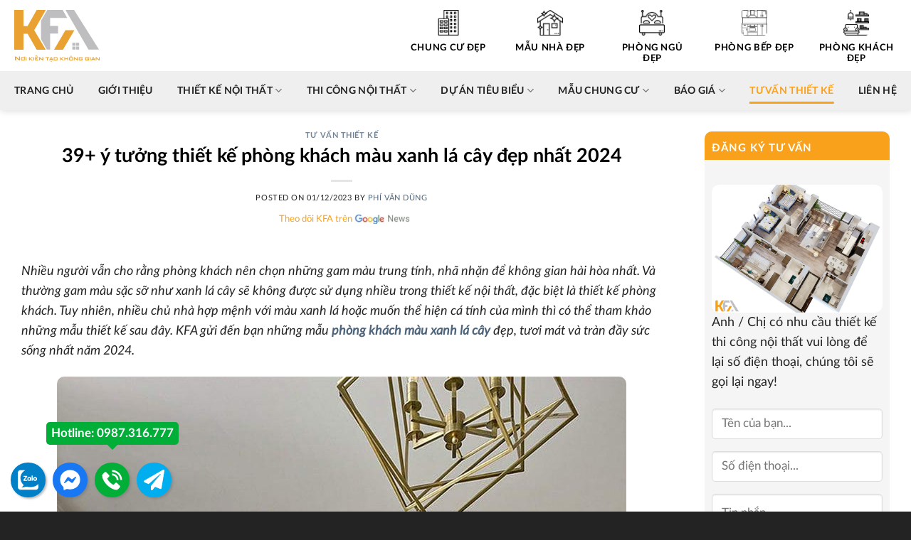

--- FILE ---
content_type: text/html; charset=UTF-8
request_url: https://noithatkfa.com/phong-khach-mau-xanh-la-cay/
body_size: 36191
content:
<!DOCTYPE html>
<!--[if IE 9 ]> <html lang="vi" prefix="og: https://ogp.me/ns#" class="ie9 loading-site no-js"> <![endif]-->
<!--[if IE 8 ]> <html lang="vi" prefix="og: https://ogp.me/ns#" class="ie8 loading-site no-js"> <![endif]-->
<!--[if (gte IE 9)|!(IE)]><!--><html lang="vi" prefix="og: https://ogp.me/ns#" class="loading-site no-js"> <!--<![endif]-->
<head><meta charset="UTF-8" /><script>if(navigator.userAgent.match(/MSIE|Internet Explorer/i)||navigator.userAgent.match(/Trident\/7\..*?rv:11/i)){var href=document.location.href;if(!href.match(/[?&]nowprocket/)){if(href.indexOf("?")==-1){if(href.indexOf("#")==-1){document.location.href=href+"?nowprocket=1"}else{document.location.href=href.replace("#","?nowprocket=1#")}}else{if(href.indexOf("#")==-1){document.location.href=href+"&nowprocket=1"}else{document.location.href=href.replace("#","&nowprocket=1#")}}}}</script><script>class RocketLazyLoadScripts{constructor(){this.triggerEvents=["keydown","mousedown","mousemove","touchmove","touchstart","touchend","wheel"],this.userEventHandler=this._triggerListener.bind(this),this.touchStartHandler=this._onTouchStart.bind(this),this.touchMoveHandler=this._onTouchMove.bind(this),this.touchEndHandler=this._onTouchEnd.bind(this),this.clickHandler=this._onClick.bind(this),this.interceptedClicks=[],window.addEventListener("pageshow",(e=>{this.persisted=e.persisted})),window.addEventListener("DOMContentLoaded",(()=>{this._preconnect3rdParties()})),this.delayedScripts={normal:[],async:[],defer:[]},this.allJQueries=[]}_addUserInteractionListener(e){document.hidden?e._triggerListener():(this.triggerEvents.forEach((t=>window.addEventListener(t,e.userEventHandler,{passive:!0}))),window.addEventListener("touchstart",e.touchStartHandler,{passive:!0}),window.addEventListener("mousedown",e.touchStartHandler),document.addEventListener("visibilitychange",e.userEventHandler))}_removeUserInteractionListener(){this.triggerEvents.forEach((e=>window.removeEventListener(e,this.userEventHandler,{passive:!0}))),document.removeEventListener("visibilitychange",this.userEventHandler)}_onTouchStart(e){"HTML"!==e.target.tagName&&(window.addEventListener("touchend",this.touchEndHandler),window.addEventListener("mouseup",this.touchEndHandler),window.addEventListener("touchmove",this.touchMoveHandler,{passive:!0}),window.addEventListener("mousemove",this.touchMoveHandler),e.target.addEventListener("click",this.clickHandler),this._renameDOMAttribute(e.target,"onclick","rocket-onclick"))}_onTouchMove(e){window.removeEventListener("touchend",this.touchEndHandler),window.removeEventListener("mouseup",this.touchEndHandler),window.removeEventListener("touchmove",this.touchMoveHandler,{passive:!0}),window.removeEventListener("mousemove",this.touchMoveHandler),e.target.removeEventListener("click",this.clickHandler),this._renameDOMAttribute(e.target,"rocket-onclick","onclick")}_onTouchEnd(e){window.removeEventListener("touchend",this.touchEndHandler),window.removeEventListener("mouseup",this.touchEndHandler),window.removeEventListener("touchmove",this.touchMoveHandler,{passive:!0}),window.removeEventListener("mousemove",this.touchMoveHandler)}_onClick(e){e.target.removeEventListener("click",this.clickHandler),this._renameDOMAttribute(e.target,"rocket-onclick","onclick"),this.interceptedClicks.push(e),e.preventDefault(),e.stopPropagation(),e.stopImmediatePropagation()}_replayClicks(){window.removeEventListener("touchstart",this.touchStartHandler,{passive:!0}),window.removeEventListener("mousedown",this.touchStartHandler),this.interceptedClicks.forEach((e=>{e.target.dispatchEvent(new MouseEvent("click",{view:e.view,bubbles:!0,cancelable:!0}))}))}_renameDOMAttribute(e,t,n){e.hasAttribute&&e.hasAttribute(t)&&(event.target.setAttribute(n,event.target.getAttribute(t)),event.target.removeAttribute(t))}_triggerListener(){this._removeUserInteractionListener(this),"loading"===document.readyState?document.addEventListener("DOMContentLoaded",this._loadEverythingNow.bind(this)):this._loadEverythingNow()}_preconnect3rdParties(){let e=[];document.querySelectorAll("script[type=rocketlazyloadscript]").forEach((t=>{if(t.hasAttribute("src")){const n=new URL(t.src).origin;n!==location.origin&&e.push({src:n,crossOrigin:t.crossOrigin||"module"===t.getAttribute("data-rocket-type")})}})),e=[...new Map(e.map((e=>[JSON.stringify(e),e]))).values()],this._batchInjectResourceHints(e,"preconnect")}async _loadEverythingNow(){this.lastBreath=Date.now(),this._delayEventListeners(),this._delayJQueryReady(this),this._handleDocumentWrite(),this._registerAllDelayedScripts(),this._preloadAllScripts(),await this._loadScriptsFromList(this.delayedScripts.normal),await this._loadScriptsFromList(this.delayedScripts.defer),await this._loadScriptsFromList(this.delayedScripts.async);try{await this._triggerDOMContentLoaded(),await this._triggerWindowLoad()}catch(e){}window.dispatchEvent(new Event("rocket-allScriptsLoaded")),this._replayClicks()}_registerAllDelayedScripts(){document.querySelectorAll("script[type=rocketlazyloadscript]").forEach((e=>{e.hasAttribute("src")?e.hasAttribute("async")&&!1!==e.async?this.delayedScripts.async.push(e):e.hasAttribute("defer")&&!1!==e.defer||"module"===e.getAttribute("data-rocket-type")?this.delayedScripts.defer.push(e):this.delayedScripts.normal.push(e):this.delayedScripts.normal.push(e)}))}async _transformScript(e){return await this._littleBreath(),new Promise((t=>{const n=document.createElement("script");[...e.attributes].forEach((e=>{let t=e.nodeName;"type"!==t&&("data-rocket-type"===t&&(t="type"),n.setAttribute(t,e.nodeValue))})),e.hasAttribute("src")?(n.addEventListener("load",t),n.addEventListener("error",t)):(n.text=e.text,t());try{e.parentNode.replaceChild(n,e)}catch(e){t()}}))}async _loadScriptsFromList(e){const t=e.shift();return t?(await this._transformScript(t),this._loadScriptsFromList(e)):Promise.resolve()}_preloadAllScripts(){this._batchInjectResourceHints([...this.delayedScripts.normal,...this.delayedScripts.defer,...this.delayedScripts.async],"preload")}_batchInjectResourceHints(e,t){var n=document.createDocumentFragment();e.forEach((e=>{if(e.src){const i=document.createElement("link");i.href=e.src,i.rel=t,"preconnect"!==t&&(i.as="script"),e.getAttribute&&"module"===e.getAttribute("data-rocket-type")&&(i.crossOrigin=!0),e.crossOrigin&&(i.crossOrigin=e.crossOrigin),n.appendChild(i)}})),document.head.appendChild(n)}_delayEventListeners(){let e={};function t(t,n){!function(t){function n(n){return e[t].eventsToRewrite.indexOf(n)>=0?"rocket-"+n:n}e[t]||(e[t]={originalFunctions:{add:t.addEventListener,remove:t.removeEventListener},eventsToRewrite:[]},t.addEventListener=function(){arguments[0]=n(arguments[0]),e[t].originalFunctions.add.apply(t,arguments)},t.removeEventListener=function(){arguments[0]=n(arguments[0]),e[t].originalFunctions.remove.apply(t,arguments)})}(t),e[t].eventsToRewrite.push(n)}function n(e,t){let n=e[t];Object.defineProperty(e,t,{get:()=>n||function(){},set(i){e["rocket"+t]=n=i}})}t(document,"DOMContentLoaded"),t(window,"DOMContentLoaded"),t(window,"load"),t(window,"pageshow"),t(document,"readystatechange"),n(document,"onreadystatechange"),n(window,"onload"),n(window,"onpageshow")}_delayJQueryReady(e){let t=window.jQuery;Object.defineProperty(window,"jQuery",{get:()=>t,set(n){if(n&&n.fn&&!e.allJQueries.includes(n)){n.fn.ready=n.fn.init.prototype.ready=function(t){e.domReadyFired?t.bind(document)(n):document.addEventListener("rocket-DOMContentLoaded",(()=>t.bind(document)(n)))};const t=n.fn.on;n.fn.on=n.fn.init.prototype.on=function(){if(this[0]===window){function e(e){return e.split(" ").map((e=>"load"===e||0===e.indexOf("load.")?"rocket-jquery-load":e)).join(" ")}"string"==typeof arguments[0]||arguments[0]instanceof String?arguments[0]=e(arguments[0]):"object"==typeof arguments[0]&&Object.keys(arguments[0]).forEach((t=>{delete Object.assign(arguments[0],{[e(t)]:arguments[0][t]})[t]}))}return t.apply(this,arguments),this},e.allJQueries.push(n)}t=n}})}async _triggerDOMContentLoaded(){this.domReadyFired=!0,await this._littleBreath(),document.dispatchEvent(new Event("rocket-DOMContentLoaded")),await this._littleBreath(),window.dispatchEvent(new Event("rocket-DOMContentLoaded")),await this._littleBreath(),document.dispatchEvent(new Event("rocket-readystatechange")),await this._littleBreath(),document.rocketonreadystatechange&&document.rocketonreadystatechange()}async _triggerWindowLoad(){await this._littleBreath(),window.dispatchEvent(new Event("rocket-load")),await this._littleBreath(),window.rocketonload&&window.rocketonload(),await this._littleBreath(),this.allJQueries.forEach((e=>e(window).trigger("rocket-jquery-load"))),await this._littleBreath();const e=new Event("rocket-pageshow");e.persisted=this.persisted,window.dispatchEvent(e),await this._littleBreath(),window.rocketonpageshow&&window.rocketonpageshow({persisted:this.persisted})}_handleDocumentWrite(){const e=new Map;document.write=document.writeln=function(t){const n=document.currentScript,i=document.createRange(),r=n.parentElement;let o=e.get(n);void 0===o&&(o=n.nextSibling,e.set(n,o));const s=document.createDocumentFragment();i.setStart(s,0),s.appendChild(i.createContextualFragment(t)),r.insertBefore(s,o)}}async _littleBreath(){Date.now()-this.lastBreath>45&&(await this._requestAnimFrame(),this.lastBreath=Date.now())}async _requestAnimFrame(){return document.hidden?new Promise((e=>setTimeout(e))):new Promise((e=>requestAnimationFrame(e)))}static run(){const e=new RocketLazyLoadScripts;e._addUserInteractionListener(e)}}RocketLazyLoadScripts.run();</script>
	
	<link rel="profile" href="https://gmpg.org/xfn/11" />
	<link rel="pingback" href="https://noithatkfa.com/xmlrpc.php" />

	<script type="rocketlazyloadscript">(function(html){html.className = html.className.replace(/\bno-js\b/,'js')})(document.documentElement);</script>
<meta name="viewport" content="width=device-width, initial-scale=1, maximum-scale=1" />
<!-- Search Engine Optimization by Rank Math - https://rankmath.com/ -->
<title>39+ ý tưởng thiết kế phòng khách màu xanh lá cây đẹp nhất 2024</title><link rel="stylesheet" href="https://noithatkfa.com/wp-content/cache/min/1/53f6ed9a5c40bb6e9369529a65c0fdf1.css" media="all" data-minify="1" />
<meta name="description" content="Những mẫu phòng khách màu xanh lá cây luôn mang lại cho người cảm giác tươi mát và yêu đời nhất. Hãy để KFA mách bạn cách thiết kế phòng khách màu xanh lá cây đẹp trong bài viết dưới đây!"/>
<meta name="robots" content="index, follow, max-snippet:-1, max-video-preview:-1, max-image-preview:large"/>
<link rel="canonical" href="https://noithatkfa.com/phong-khach-mau-xanh-la-cay/" />
<meta property="og:locale" content="vi_VN" />
<meta property="og:type" content="article" />
<meta property="og:title" content="39+ ý tưởng thiết kế phòng khách màu xanh lá cây đẹp nhất 2024" />
<meta property="og:description" content="Những mẫu phòng khách màu xanh lá cây luôn mang lại cho người cảm giác tươi mát và yêu đời nhất. Hãy để KFA mách bạn cách thiết kế phòng khách màu xanh lá cây đẹp trong bài viết dưới đây!" />
<meta property="og:url" content="https://noithatkfa.com/phong-khach-mau-xanh-la-cay/" />
<meta property="og:site_name" content="Nội thất Kfa" />
<meta property="article:author" content="https://www.facebook.com/dung11216" />
<meta property="article:section" content="Tư vấn thiết kế" />
<meta property="og:updated_time" content="2023-12-17T04:47:13+07:00" />
<meta property="og:image" content="https://noithatkfa.com/wp-content/uploads/2023/03/phong-khach-xanh-la-cay-1.jpg" />
<meta property="og:image:secure_url" content="https://noithatkfa.com/wp-content/uploads/2023/03/phong-khach-xanh-la-cay-1.jpg" />
<meta property="og:image:width" content="800" />
<meta property="og:image:height" content="533" />
<meta property="og:image:alt" content="Mẫu phòng khách phong cách Indochine màu xanh lá đầy hoài cổ" />
<meta property="og:image:type" content="image/jpeg" />
<meta property="article:published_time" content="2023-12-01T10:05:19+07:00" />
<meta property="article:modified_time" content="2023-12-17T04:47:13+07:00" />
<meta name="twitter:card" content="summary_large_image" />
<meta name="twitter:title" content="39+ ý tưởng thiết kế phòng khách màu xanh lá cây đẹp nhất 2024" />
<meta name="twitter:description" content="Những mẫu phòng khách màu xanh lá cây luôn mang lại cho người cảm giác tươi mát và yêu đời nhất. Hãy để KFA mách bạn cách thiết kế phòng khách màu xanh lá cây đẹp trong bài viết dưới đây!" />
<meta name="twitter:creator" content="@phivandung88" />
<meta name="twitter:image" content="https://noithatkfa.com/wp-content/uploads/2023/03/phong-khach-xanh-la-cay-1.jpg" />
<meta name="twitter:label1" content="Written by" />
<meta name="twitter:data1" content="Phí Văn Dũng" />
<meta name="twitter:label2" content="Time to read" />
<meta name="twitter:data2" content="15 minutes" />
<script type="application/ld+json" class="rank-math-schema">{"@context":"https://schema.org","@graph":[{"@type":["Organization","Person"],"@id":"https://noithatkfa.com/#person","name":"N\u1ed9i th\u1ea5t Kfa","url":"https://noithatkfa.com"},{"@type":"WebSite","@id":"https://noithatkfa.com/#website","url":"https://noithatkfa.com","name":"N\u1ed9i th\u1ea5t Kfa","publisher":{"@id":"https://noithatkfa.com/#person"},"inLanguage":"vi"},{"@type":"ImageObject","@id":"https://noithatkfa.com/wp-content/uploads/2023/03/phong-khach-xanh-la-cay-1.jpg","url":"https://noithatkfa.com/wp-content/uploads/2023/03/phong-khach-xanh-la-cay-1.jpg","width":"800","height":"533","caption":"M\u1eabu ph\u00f2ng kh\u00e1ch phong c\u00e1ch Indochine m\u00e0u xanh l\u00e1 \u0111\u1ea7y ho\u00e0i c\u1ed5","inLanguage":"vi"},{"@type":"BreadcrumbList","@id":"https://noithatkfa.com/phong-khach-mau-xanh-la-cay/#breadcrumb","itemListElement":[{"@type":"ListItem","position":"1","item":{"@id":"https://noithatkfa.com","name":"Trang ch\u1ee7"}},{"@type":"ListItem","position":"2","item":{"@id":"https://noithatkfa.com/tu-van-thiet-ke/","name":"T\u01b0 v\u1ea5n thi\u1ebft k\u1ebf"}},{"@type":"ListItem","position":"3","item":{"@id":"https://noithatkfa.com/phong-khach-mau-xanh-la-cay/","name":"39+ \u00fd t\u01b0\u1edfng thi\u1ebft k\u1ebf ph\u00f2ng kh\u00e1ch m\u00e0u xanh l\u00e1 c\u00e2y \u0111\u1eb9p nh\u1ea5t 2024"}}]},{"@type":"WebPage","@id":"https://noithatkfa.com/phong-khach-mau-xanh-la-cay/#webpage","url":"https://noithatkfa.com/phong-khach-mau-xanh-la-cay/","name":"39+ \u00fd t\u01b0\u1edfng thi\u1ebft k\u1ebf ph\u00f2ng kh\u00e1ch m\u00e0u xanh l\u00e1 c\u00e2y \u0111\u1eb9p nh\u1ea5t 2024","datePublished":"2023-12-01T10:05:19+07:00","dateModified":"2023-12-17T04:47:13+07:00","isPartOf":{"@id":"https://noithatkfa.com/#website"},"primaryImageOfPage":{"@id":"https://noithatkfa.com/wp-content/uploads/2023/03/phong-khach-xanh-la-cay-1.jpg"},"inLanguage":"vi","breadcrumb":{"@id":"https://noithatkfa.com/phong-khach-mau-xanh-la-cay/#breadcrumb"}},{"@type":"Person","@id":"https://noithatkfa.com/author/phi-van-dung/","name":"Ph\u00ed V\u0103n D\u0169ng","url":"https://noithatkfa.com/author/phi-van-dung/","image":{"@type":"ImageObject","@id":"https://secure.gravatar.com/avatar/aed642e4284d47743a479dfe24cdd6e3?s=96&amp;d=mm&amp;r=g","url":"https://secure.gravatar.com/avatar/aed642e4284d47743a479dfe24cdd6e3?s=96&amp;d=mm&amp;r=g","caption":"Ph\u00ed V\u0103n D\u0169ng","inLanguage":"vi"},"sameAs":["https://noithatkfa.com/author/phi-van-dung/","https://www.facebook.com/dung11216","https://twitter.com/https://twitter.com/phivandung88"]},{"@type":"BlogPosting","headline":"39+ \u00fd t\u01b0\u1edfng thi\u1ebft k\u1ebf ph\u00f2ng kh\u00e1ch m\u00e0u xanh l\u00e1 c\u00e2y \u0111\u1eb9p nh\u1ea5t 2024","keywords":"ph\u00f2ng kh\u00e1ch m\u00e0u xanh l\u00e1 c\u00e2y","datePublished":"2023-12-01T10:05:19+07:00","dateModified":"2023-12-17T04:47:13+07:00","articleSection":"T\u01b0 v\u1ea5n thi\u1ebft k\u1ebf","author":{"@id":"https://noithatkfa.com/author/phi-van-dung/","name":"Ph\u00ed V\u0103n D\u0169ng"},"publisher":{"@id":"https://noithatkfa.com/#person"},"description":"Nh\u1eefng m\u1eabu ph\u00f2ng kh\u00e1ch m\u00e0u xanh l\u00e1 c\u00e2y lu\u00f4n mang l\u1ea1i cho ng\u01b0\u1eddi c\u1ea3m gi\u00e1c t\u01b0\u01a1i m\u00e1t v\u00e0 y\u00eau \u0111\u1eddi nh\u1ea5t. H\u00e3y \u0111\u1ec3 KFA m\u00e1ch b\u1ea1n c\u00e1ch thi\u1ebft k\u1ebf ph\u00f2ng kh\u00e1ch m\u00e0u xanh l\u00e1 c\u00e2y \u0111\u1eb9p trong b\u00e0i vi\u1ebft d\u01b0\u1edbi \u0111\u00e2y!","name":"39+ \u00fd t\u01b0\u1edfng thi\u1ebft k\u1ebf ph\u00f2ng kh\u00e1ch m\u00e0u xanh l\u00e1 c\u00e2y \u0111\u1eb9p nh\u1ea5t 2024","@id":"https://noithatkfa.com/phong-khach-mau-xanh-la-cay/#richSnippet","isPartOf":{"@id":"https://noithatkfa.com/phong-khach-mau-xanh-la-cay/#webpage"},"image":{"@id":"https://noithatkfa.com/wp-content/uploads/2023/03/phong-khach-xanh-la-cay-1.jpg"},"inLanguage":"vi","mainEntityOfPage":{"@id":"https://noithatkfa.com/phong-khach-mau-xanh-la-cay/#webpage"}}]}</script>
<!-- /Rank Math WordPress SEO plugin -->

<link rel='dns-prefetch' href='//cdn.jsdelivr.net' />

<link rel="alternate" type="application/rss+xml" title="Dòng thông tin Nội thất Kfa &raquo;" href="https://noithatkfa.com/feed/" />
<link rel="alternate" type="application/rss+xml" title="Nội thất Kfa &raquo; Dòng bình luận" href="https://noithatkfa.com/comments/feed/" />
<link rel="prefetch" href="https://noithatkfa.com/wp-content/themes/flatsome/assets/js/chunk.countup.fe2c1016.js" />
<link rel="prefetch" href="https://noithatkfa.com/wp-content/themes/flatsome/assets/js/chunk.sticky-sidebar.a58a6557.js" />
<link rel="prefetch" href="https://noithatkfa.com/wp-content/themes/flatsome/assets/js/chunk.tooltips.29144c1c.js" />
<link rel="prefetch" href="https://noithatkfa.com/wp-content/themes/flatsome/assets/js/chunk.vendors-popups.947eca5c.js" />
<link rel="prefetch" href="https://noithatkfa.com/wp-content/themes/flatsome/assets/js/chunk.vendors-slider.c7f2bd49.js" />
<style id='classic-theme-styles-inline-css' type='text/css'>
/*! This file is auto-generated */
.wp-block-button__link{color:#fff;background-color:#32373c;border-radius:9999px;box-shadow:none;text-decoration:none;padding:calc(.667em + 2px) calc(1.333em + 2px);font-size:1.125em}.wp-block-file__button{background:#32373c;color:#fff;text-decoration:none}
</style>


<style id='ez-toc-inline-css' type='text/css'>
div#ez-toc-container .ez-toc-title {font-size: 120%;}div#ez-toc-container .ez-toc-title {font-weight: 500;}div#ez-toc-container ul li {font-size: 95%;}div#ez-toc-container ul li {font-weight: 500;}div#ez-toc-container nav ul ul li {font-size: 95%;}
.ez-toc-container-direction {direction: ltr;}.ez-toc-counter ul{counter-reset: item ;}.ez-toc-counter nav ul li a::before {content: counters(item, ".", decimal) ". ";display: inline-block;counter-increment: item;flex-grow: 0;flex-shrink: 0;margin-right: .2em; float: left; }.ez-toc-widget-direction {direction: ltr;}.ez-toc-widget-container ul{counter-reset: item ;}.ez-toc-widget-container nav ul li a::before {content: counters(item, ".", decimal) ". ";display: inline-block;counter-increment: item;flex-grow: 0;flex-shrink: 0;margin-right: .2em; float: left; }
</style>




<style id='flatsome-main-inline-css' type='text/css'>
@font-face {
				font-family: "fl-icons";
				font-display: block;
				src: url(https://noithatkfa.com/wp-content/themes/flatsome/assets/css/icons/fl-icons.eot?v=3.15.7);
				src:
					url(https://noithatkfa.com/wp-content/themes/flatsome/assets/css/icons/fl-icons.eot#iefix?v=3.15.7) format("embedded-opentype"),
					url(https://noithatkfa.com/wp-content/themes/flatsome/assets/css/icons/fl-icons.woff2?v=3.15.7) format("woff2"),
					url(https://noithatkfa.com/wp-content/themes/flatsome/assets/css/icons/fl-icons.ttf?v=3.15.7) format("truetype"),
					url(https://noithatkfa.com/wp-content/themes/flatsome/assets/css/icons/fl-icons.woff?v=3.15.7) format("woff"),
					url(https://noithatkfa.com/wp-content/themes/flatsome/assets/css/icons/fl-icons.svg?v=3.15.7#fl-icons) format("svg");
			}
</style>


<script type="rocketlazyloadscript" data-rocket-type="text/javascript" src="https://noithatkfa.com/wp-includes/js/jquery/jquery.min.js?ver=3.7.1" id="jquery-core-js" defer></script>
<link rel="https://api.w.org/" href="https://noithatkfa.com/wp-json/" /><link rel="alternate" type="application/json" href="https://noithatkfa.com/wp-json/wp/v2/posts/23159" /><link rel="EditURI" type="application/rsd+xml" title="RSD" href="https://noithatkfa.com/xmlrpc.php?rsd" />
<meta name="generator" content="WordPress 6.5.7" />
<link rel='shortlink' href='https://noithatkfa.com/?p=23159' />
<link rel="alternate" type="application/json+oembed" href="https://noithatkfa.com/wp-json/oembed/1.0/embed?url=https%3A%2F%2Fnoithatkfa.com%2Fphong-khach-mau-xanh-la-cay%2F" />
<link rel="alternate" type="text/xml+oembed" href="https://noithatkfa.com/wp-json/oembed/1.0/embed?url=https%3A%2F%2Fnoithatkfa.com%2Fphong-khach-mau-xanh-la-cay%2F&#038;format=xml" />
<!-- Google tag (gtag.js) -->
<script type="rocketlazyloadscript" async src="https://www.googletagmanager.com/gtag/js?id=AW-16544809838"></script>
<script type="rocketlazyloadscript">
  window.dataLayer = window.dataLayer || [];
  function gtag(){dataLayer.push(arguments);}
  gtag('js', new Date());

  gtag('config', 'AW-16544809838');
</script>
<!-- Google Tag Manager -->
<script type="rocketlazyloadscript">(function(w,d,s,l,i){w[l]=w[l]||[];w[l].push({'gtm.start':
new Date().getTime(),event:'gtm.js'});var f=d.getElementsByTagName(s)[0],
j=d.createElement(s),dl=l!='dataLayer'?'&l='+l:'';j.async=true;j.src=
'https://www.googletagmanager.com/gtm.js?id='+i+dl;f.parentNode.insertBefore(j,f);
})(window,document,'script','dataLayer','GTM-KW8DXMB');</script>
<!-- End Google Tag Manager --><style>.bg{opacity: 0; transition: opacity 1s; -webkit-transition: opacity 1s;} .bg-loaded{opacity: 1;}</style><!--[if IE]><link rel="stylesheet" type="text/css" href="https://noithatkfa.com/wp-content/themes/flatsome/assets/css/ie-fallback.css"><script src="//cdnjs.cloudflare.com/ajax/libs/html5shiv/3.6.1/html5shiv.js"></script><script>var head = document.getElementsByTagName('head')[0],style = document.createElement('style');style.type = 'text/css';style.styleSheet.cssText = ':before,:after{content:none !important';head.appendChild(style);setTimeout(function(){head.removeChild(style);}, 0);</script><script src="https://noithatkfa.com/wp-content/themes/flatsome/assets/libs/ie-flexibility.js"></script><![endif]--><!-- Google Tag Manager -->
<script type="rocketlazyloadscript">(function(w,d,s,l,i){w[l]=w[l]||[];w[l].push({'gtm.start':
new Date().getTime(),event:'gtm.js'});var f=d.getElementsByTagName(s)[0],
j=d.createElement(s),dl=l!='dataLayer'?'&l='+l:'';j.async=true;j.src=
'https://www.googletagmanager.com/gtm.js?id='+i+dl;f.parentNode.insertBefore(j,f);
})(window,document,'script','dataLayer','GTM-5QKJ972');</script>
<!-- End Google Tag Manager -->
<!-- Global site tag (gtag.js) - Google Analytics -->
<script type="rocketlazyloadscript" async src="https://www.googletagmanager.com/gtag/js?id=UA-44689550-4"></script>
<script type="rocketlazyloadscript">
  window.dataLayer = window.dataLayer || [];
  function gtag(){dataLayer.push(arguments);}
  gtag('js', new Date());

  gtag('config', 'UA-44689550-4');
</script>
<script type="application/ld+json">
	{
	  "@context": "https://schema.org",
	  "@type": "GeneralContractor",
	  "name": "Công ty thiết kế nội thất KFA",
	  "alternateName": "Thiết kế thi công nội thất uy tín giá rẻ tại Hà Nội",
	  "@id": "https://noithatkfa.com/",
	  "logo": "https://noithatkfa.com/wp-content/uploads/2022/08/logo-kfa-1024x630-removebg-preview.png",
	  "image": "https://noithatkfa.com/wp-content/uploads/2022/08/logo-kfa-1024x630-removebg-preview.png",
	  "description": "Công ty Nội thất Kfa - chuyên thiết kế thi công nội thất trọn gói uy tín giá rẻ tại Hà Nội. Các dịch vụ thiết kế thi công nội thất hàng đầu tại Nội thất Kfa gồm: nội thất chung cư, nội thất biệt thự, nội thất nhà phố, nội thất văn phòng, nội thất showroom, nhà hàng,...",
	  "hasMap": "https://www.google.com/maps/place/C%C3%B4ng+ty+thi%E1%BA%BFt+k%E1%BA%BF+n%E1%BB%99i+th%E1%BA%A5t+-+KFA/@21.023881,105.7678339,15z/data=!4m9!1m2!2m1!1sc%C3%B4ng+ty+kfa!3m5!1s0x3135a5c2dadeb015:0x91841357a41c811!8m2!3d21.0273088!4d105.7781696!15sCgxjw7RuZyB0eSBrZmFaDiIMY8O0bmcgdHkga2ZhkgERaW50ZXJpb3JfZGVzaWduZXI?hl=vi-VN",	
	  "url": "https://noithatkfa.com/",
	  "telephone": "0987316777",
	  "priceRange": "2000000VND-150000000VND",
	  "address": {
		"@type": "PostalAddress",
		"streetAddress": "Tầng 29, Tòa nhà FLC Complex, 36 Phạm Hùng, Mỹ Đình, Nam Từ Liêm, Hà Nội",
		"addressLocality": "Nam Từ Liêm",
		"addressRegion": "Hà Nội",
		"postalCode": "100000",
		"addressCountry": "Việt Nam"
	  },
	  "geo": {
		"@type": "GeoCoordinates",
		"latitude": 21.027586366206734,
		"longitude": 105.77809066721582
		},
	  "openingHoursSpecification": {
		"@type": "OpeningHoursSpecification",
		"dayOfWeek": [
		  "Monday",
		  "Tuesday",
		  "Wednesday",
		  "Thursday",
		  "Friday",
		  "Saturday",
		  "Sunday"
		],
		"opens": "07:00",
		"closes": "22:00"
	  },
	  "sameAs": [
		"https://www.facebook.com/noithatkfa/",
		"https://twitter.com/congtynoithatk1",
		"https://congtynoithatkfa.tumblr.com/",
		"https://www.pinterest.com/congtynoithatkfa/",
		"https://www.youtube.com/channel/UCafBV17_Rh_9qAlmdocjVDw",
		"https://cong-ty-thiet-ke-noi-that-kfa.business.site/",
		"https://about.me/congtynoithatKfa/",
"https://www.linkedin.com/in/congtynoithatkfa/"]
	}
	</script>

 <script type="application/ld+json">{
  "@context": "http://schema.org",
  "@type": "Person",
  "name": "Phí Văn Dũng",
  "jobTitle": "Ceo",
  "image" : "https://www.facebook.com/photo?fbid=2294222227347372&set=a.104670579635892",
   "worksFor" : "Công ty thiết kế nội thất KFA",
  "url": "https://www.facebook.com/dung11216",
"sameAs":"https://twitter.com/monquadepnhat",
"AlumniOf" : [ "Trường trung học phổ thông Phùng Khắc Khoan",
"RMIT university" ],
"address": {
  "@type": "PostalAddress",
    "addressLocality": "Ha Noi",
    "addressRegion": "vietnam"
	 }}</script>
<link rel="preload" href="https://noithatkfa.com/wp-content/plugins/administrator-z/assets/lato/fonts/Lato-Regular.woff2" as="font" crossorigin="anonymous"><link rel="preload" href="https://noithatkfa.com/wp-content/plugins/administrator-z/assets/lato/fonts/Lato-Italic.woff2" as="font" crossorigin="anonymous"><link rel="preload" href="https://noithatkfa.com/wp-content/plugins/administrator-z/assets/lato/fonts/Lato-Thin.woff2" as="font" crossorigin="anonymous"><link rel="preload" href="https://noithatkfa.com/wp-content/plugins/administrator-z/assets/lato/fonts/Lato-Bold.woff2" as="font" crossorigin="anonymous"><link rel="preload" href="https://noithatkfa.com/wp-content/plugins/administrator-z/assets/lato/fonts/Lato-Heavy.woff2" as="font" crossorigin="anonymous"><link rel="preload" href="https://noithatkfa.com/wp-content/plugins/administrator-z/assets/lato/fonts/Lato-Black.woff2" as="font" crossorigin="anonymous"><link rel="icon" href="https://noithatkfa.com/wp-content/uploads/2020/10/cropped-favikfa-32x32.png" sizes="32x32" />
<link rel="icon" href="https://noithatkfa.com/wp-content/uploads/2020/10/cropped-favikfa-192x192.png" sizes="192x192" />
<link rel="apple-touch-icon" href="https://noithatkfa.com/wp-content/uploads/2020/10/cropped-favikfa-180x180.png" />
<meta name="msapplication-TileImage" content="https://noithatkfa.com/wp-content/uploads/2020/10/cropped-favikfa-270x270.png" />
<style id="custom-css" type="text/css">:root {--primary-color: #f9a11b;}.container-width, .full-width .ubermenu-nav, .container, .row{max-width: 1270px}.row.row-collapse{max-width: 1240px}.row.row-small{max-width: 1262.5px}.row.row-large{max-width: 1300px}.header-main{height: 100px}#logo img{max-height: 100px}#logo{width:190px;}#logo img{padding:7px 0;}#logo a{max-width:120px;}.header-bottom{min-height: 55px}.header-top{min-height: 30px}.transparent .header-main{height: 90px}.transparent #logo img{max-height: 90px}.has-transparent + .page-title:first-of-type,.has-transparent + #main > .page-title,.has-transparent + #main > div > .page-title,.has-transparent + #main .page-header-wrapper:first-of-type .page-title{padding-top: 140px;}.header.show-on-scroll,.stuck .header-main{height:70px!important}.stuck #logo img{max-height: 70px!important}.search-form{ width: 60%;}.header-bg-color {background-color: #ffffff}.header-bottom {background-color: #efefef}.stuck .header-main .nav > li > a{line-height: 50px }.header-bottom-nav > li > a{line-height: 16px }@media (max-width: 549px) {.header-main{height: 55px}#logo img{max-height: 55px}}/* Color */.accordion-title.active, .has-icon-bg .icon .icon-inner,.logo a, .primary.is-underline, .primary.is-link, .badge-outline .badge-inner, .nav-outline > li.active> a,.nav-outline >li.active > a, .cart-icon strong,[data-color='primary'], .is-outline.primary{color: #f9a11b;}/* Color !important */[data-text-color="primary"]{color: #f9a11b!important;}/* Background Color */[data-text-bg="primary"]{background-color: #f9a11b;}/* Background */.scroll-to-bullets a,.featured-title, .label-new.menu-item > a:after, .nav-pagination > li > .current,.nav-pagination > li > span:hover,.nav-pagination > li > a:hover,.has-hover:hover .badge-outline .badge-inner,button[type="submit"], .button.wc-forward:not(.checkout):not(.checkout-button), .button.submit-button, .button.primary:not(.is-outline),.featured-table .title,.is-outline:hover, .has-icon:hover .icon-label,.nav-dropdown-bold .nav-column li > a:hover, .nav-dropdown.nav-dropdown-bold > li > a:hover, .nav-dropdown-bold.dark .nav-column li > a:hover, .nav-dropdown.nav-dropdown-bold.dark > li > a:hover, .header-vertical-menu__opener ,.is-outline:hover, .tagcloud a:hover,.grid-tools a, input[type='submit']:not(.is-form), .box-badge:hover .box-text, input.button.alt,.nav-box > li > a:hover,.nav-box > li.active > a,.nav-pills > li.active > a ,.current-dropdown .cart-icon strong, .cart-icon:hover strong, .nav-line-bottom > li > a:before, .nav-line-grow > li > a:before, .nav-line > li > a:before,.banner, .header-top, .slider-nav-circle .flickity-prev-next-button:hover svg, .slider-nav-circle .flickity-prev-next-button:hover .arrow, .primary.is-outline:hover, .button.primary:not(.is-outline), input[type='submit'].primary, input[type='submit'].primary, input[type='reset'].button, input[type='button'].primary, .badge-inner{background-color: #f9a11b;}/* Border */.nav-vertical.nav-tabs > li.active > a,.scroll-to-bullets a.active,.nav-pagination > li > .current,.nav-pagination > li > span:hover,.nav-pagination > li > a:hover,.has-hover:hover .badge-outline .badge-inner,.accordion-title.active,.featured-table,.is-outline:hover, .tagcloud a:hover,blockquote, .has-border, .cart-icon strong:after,.cart-icon strong,.blockUI:before, .processing:before,.loading-spin, .slider-nav-circle .flickity-prev-next-button:hover svg, .slider-nav-circle .flickity-prev-next-button:hover .arrow, .primary.is-outline:hover{border-color: #f9a11b}.nav-tabs > li.active > a{border-top-color: #f9a11b}.widget_shopping_cart_content .blockUI.blockOverlay:before { border-left-color: #f9a11b }.woocommerce-checkout-review-order .blockUI.blockOverlay:before { border-left-color: #f9a11b }/* Fill */.slider .flickity-prev-next-button:hover svg,.slider .flickity-prev-next-button:hover .arrow{fill: #f9a11b;}/* Background Color */[data-icon-label]:after, .secondary.is-underline:hover,.secondary.is-outline:hover,.icon-label,.button.secondary:not(.is-outline),.button.alt:not(.is-outline), .badge-inner.on-sale, .button.checkout, .single_add_to_cart_button, .current .breadcrumb-step{ background-color:#00b8b2; }[data-text-bg="secondary"]{background-color: #00b8b2;}/* Color */.secondary.is-underline,.secondary.is-link, .secondary.is-outline,.stars a.active, .star-rating:before, .woocommerce-page .star-rating:before,.star-rating span:before, .color-secondary{color: #00b8b2}/* Color !important */[data-text-color="secondary"]{color: #00b8b2!important;}/* Border */.secondary.is-outline:hover{border-color:#00b8b2}body{font-family:"Lato", sans-serif}body{font-weight: 400}body{color: #232323}.nav > li > a {font-family:"Lato", sans-serif;}.mobile-sidebar-levels-2 .nav > li > ul > li > a {font-family:"Lato", sans-serif;}.nav > li > a {font-weight: 700;}.mobile-sidebar-levels-2 .nav > li > ul > li > a {font-weight: 700;}h1,h2,h3,h4,h5,h6,.heading-font, .off-canvas-center .nav-sidebar.nav-vertical > li > a{font-family: "Lato", sans-serif;}h1,h2,h3,h4,h5,h6,.heading-font,.banner h1,.banner h2{font-weight: 700;}h1,h2,h3,h4,h5,h6,.heading-font{color: #000000;}.alt-font{font-family: "Dancing Script", sans-serif;}.alt-font{font-weight: 400!important;}.header:not(.transparent) .header-bottom-nav.nav > li > a:hover,.header:not(.transparent) .header-bottom-nav.nav > li.active > a,.header:not(.transparent) .header-bottom-nav.nav > li.current > a,.header:not(.transparent) .header-bottom-nav.nav > li > a.active,.header:not(.transparent) .header-bottom-nav.nav > li > a.current{color: #f9a11b;}.header-bottom-nav.nav-line-bottom > li > a:before,.header-bottom-nav.nav-line-grow > li > a:before,.header-bottom-nav.nav-line > li > a:before,.header-bottom-nav.nav-box > li > a:hover,.header-bottom-nav.nav-box > li.active > a,.header-bottom-nav.nav-pills > li > a:hover,.header-bottom-nav.nav-pills > li.active > a{color:#FFF!important;background-color: #f9a11b;}a{color: #4e657b;}a:hover{color: #f9a11b;}.tagcloud a:hover{border-color: #f9a11b;background-color: #f9a11b;}.absolute-footer, html{background-color: #232323}.label-new.menu-item > a:after{content:"New";}.label-hot.menu-item > a:after{content:"Hot";}.label-sale.menu-item > a:after{content:"Sale";}.label-popular.menu-item > a:after{content:"Popular";}</style>		<style type="text/css" id="wp-custom-css">
			/*header main*/
.header-icon .icon-box-img{
	margin-bottom: 0px;
}
.header-icon .icon-box-text{
	font-size: 0.8em;
}
.nav>li>a {
	font-size: 0.9em;
}
@media only screen and (min-width: 850px){
	.header-icon>.large-2{
		max-width: 20% !important;
    -ms-flex-preferred-size: 20% !important;
    flex-basis: 20% !important;
	}
	.header-icon>.large-2 .icon-box-img{
		margin-bottom: 10px;
	}
}
.searchform-wrapper:not(.form-flat) .searchform button[type='submit']{
	background-color: var(--primary-color) !important;
}
/*header mobile*/
.header-button>a{
	background: var(--primary-color) !important;
	color: white;
}
/*header bottom*/
@media only screen and (min-width: 850px){
		#wide-nav .flex-left{
		width: 100%;
	}
	#wide-nav .header-nav{
		width: 100%;
		display: flex;
		justify-content: space-between;
	}
}
/*Logo*/
@media only screen and (max-width: 548px){
	#logo a{
		margin: auto;
	}
}
/*typo*/
ul:not([class]) {
	padding-left: 10px !important;
}
#ftwp-postcontent a {
	color: #0000ff !important;
	text-decoration: underline;
}
/*Element page */
.page-box.box-default .box-image img{
	border-bottom-right-radius: 0px !important;
	border-bottom-left-radius: 0px !important;
}
.page-box.box-default .box-text{
	border-top-left-radius: 0px;
	border-top-right-radius: 0px;
	border-bottom-left-radius: var(--big-radius);
	border-bottom-right-radius: var(--big-radius);
	padding-bottom: 0.7em;
}
@media (max-width: 549px){	
	.page-box.box-default .box-text .box-text-inner h3{
		min-height: 2.6em;
		display: flex;
    align-items: center;
    justify-content: center;
	}
}
/*Element portfolio*/
@media only screen and (max-width: 849px){
	.adminz_tabgroup_custom .nav{
		display: flex;
		flex-wrap: nowrap;
		overflow-y: auto;
		justify-content: flex-start;
		align-items: stretch;	
	}
	.adminz_tabgroup_custom .nav li{
		width: 100%;
	}
}
.adminz_tabgroup_custom .nav{
}
.adminz_tabgroup_custom .nav li{
	border: 1px solid #ccc;
	border-radius: var(--big-radius);
	min-width: 120px;
	padding-left: 15px;
	padding-right: 15px;
}
.adminz_tabgroup_custom .nav li.active{
	border-color: #b5b5b5;
	background-color: #8080802b;
}
.adminz_tabgroup_custom .nav li a{
	display: flex;
	flex-direction: column;
	text-align: center;
}
.adminz_tabgroup_custom .nav li a img{
	margin-bottom: 10px;
	width: 45px;
}
/*widget */
.widget .du-an-moi .box-image{
	vertical-align: top;
	padding-top: 10px;
}
.widget .du-an-moi .show-on-hover{
	display: none;
}

@media only screen and (max-width: 548px){
	.widget .du-an-moi .portfolio-box .box-image{
		width: unset !important;
	}
	.widget .du-an-moi .portfolio-box .box-image .image-cover{
		width: 44px;
	}
	.widget .du-an-moi .portfolio-box{
		display: table;
	}
	.widget .du-an-moi .portfolio-box .box-image,
	.widget .du-an-moi .portfolio-box .box-text{
		display: table-cell
	}
	.widget .du-an-moi .portfolio-box .box-image{
		padding-right: 15px;
	}
	.widget .du-an-moi .portfolio-box .box-image .image-cover{
		padding-right: 15px;
	}
}

/*du an*/
.du_an_link{
	display: flex;
    align-items: center;
    flex-wrap: nowrap;
}
.du_an_link img{
	margin-right: 10px;
	height: 32px !important;
	width: 32px;
	margin-bottom: 0px !important;
}
body.home .adminz_tabgroup_custom .page-numbers{
	display: none;
}
.portfolio-box-category{
	display: none;
}
/*page*/
body.page #main .col-inner img{
	border-radius: var(--big-radius);
}
/*logo*/
.baochi img{
	border: 1px solid #ccc;
}
/*Menu*/
.nav-dropdown .menu-item-has-children>a, .nav-dropdown .title>a, .nav-dropdown .nav-dropdown-col>a {
	  text-transform: inherit;
    font-size: inherit;
    font-weight: inherit;
    color: inherit;
}
/*menu mobile*/
body .nav-vertical ul.children li{
	margin-bottom: 0px !important;
	margin-top: 0px !important;
	padding-right: 10px;
}
body .nav-vertical li li.menu-item-has-children>a{	    
	text-transform: inherit !important; color: #666666; font-size: 1em; font-weight: normal;
}
body .nav-vertical li li.menu-item-has-children>a +ul li{
	padding-left: 0px !important;
}
/*portfolio*/
body.featured_item-template-default #portfolio-content .btn-hb{
	display: none;
}
.portfolio-box:hover img{
	transform: scale(1.1);
}
/*single post*/
.entry-header .entry-meta .posted-on a{
	cursor: unset;
	color: inherit;
}
p {
	font-size:1.1em;
}
/* cf7 Quiz*/
span[data-name="capital-quiz"] .wpcf7-quiz-label{
    position: absolute;
    font-weight: normal;
    opacity: 0.8;
    top: 1px;
    left: 1px;
    padding-right: 15px;
    padding-left: 15px;
    border-right: 1px solid #ddd;
    background: #ededed;
    height: 34px;
    display: flex;
    align-items: center;
    justify-content: center;
	    border-radius: var(--small-radius);
}
span[data-name="capital-quiz"] input[name="capital-quiz"]{
	    padding-left: 200px;
    font-weight: normal;
    font-size: 1em;
}
/*kk rating*/
.kk-star-ratings{
	max-width: 1230px;
	margin: auto;
	margin-bottom: 30px;
}

#content tbody{
	display: inline-table !important;
	width: 100%;
}
#content table{
    display: block;
    overflow: auto;
    height: unset !important;
}
/*sidebar*/
.widget-area .post_comments.op-7.block.is-xsmall{
	display: none;
}		</style>
		<style id="adminz_flatsome_fix" type="text/css"> /*Custom class*/ :root{  --secondary-color: #00b8b2;  --success-color: #7a9c59;  --alert-color: #b20000; } blockquote, table, table td{  color: inherit; } .row-nopaddingbottom .flickity-slider>.col, .row-nopaddingbottom>.col, .nopadding,.nopaddingbottom{  padding-bottom: 0 !important; } .row-1em>.col{  padding-bottom: 1em; } .no-marginbottom, .no-marginbottom h1, .no-marginbottom h2, .no-marginbottom h3, .no-marginbottom h4, .no-marginbottom h5, .no-marginbottom h6{  margin-bottom: 0px; } .row .section{  padding-left: 15px;  padding-right: 15px; } .sliderbot{  position: absolute;  left:0;  bottom: 0; } .bgr-size-auto .section-bg.bg-loaded{ background-size: auto !important; } html:not([ng-app="uxBuilder"]) .slider:not(.flickity-enabled){height: 0px;} .adminz_button>i,.adminz_button.reveal-icon>i{display: inline-flex;}  h1 strong, h2 strong, h3 strong, h4 strong, h5 strong, h6 strong {  font-weight: 900; } @media (min-width: 768px) {body.page_for_transparent #header {position: absolute; } body.page_for_transparent #header .header-wrapper:not(.stuck) .header-bottom, body.page_for_transparent #header .header-wrapper:not(.stuck) .header-bg-color {background: transparent !important; } body.page_for_transparent.header-shadow .header-wrapper:not(.stuck) {box-shadow: none !important; } }   /*fix*/ /*header*/  .nav>li>a  {  color: #232323;  }  /*footer */ .footer-1, .footer-2{  background-size: 100%;  background-position: center; } @media (max-width: 549px){  .section-title a{  margin-left: unset !important;  margin-top: 15px;  margin-bottom: 15px;  padding-left: 0px;  } }   .absolute-footer:not(.text-center) .footer-primary{  padding: 7.5px 0; } .absolute-footer.text-center .footer-primary{  margin-right: unset; } @media (max-width: 549px){  .absolute-footer .container{  display: flex; flex-direction: column;  } } .mfp-close{   mix-blend-mode: unset; } .sliderbot .img-inner{  border-radius: 0; } .dark .nav-divided>li+li>a:after{  border-left: 1px solid rgb(255 255 255 / 65%); } .adminz_navigation_wrapper .sub-menu{  z-index: 22; } .page-checkout li.wc_payment_method, li.list-style-none{  list-style: none;  margin-left: 0px !important; } .mfp-content .nav.nav-sidebar>li{  width: calc(100% - 20px ); } .mfp-content .nav.nav-sidebar>li:not(.header-social-icons)>a{  padding-left: 10px; } .mfp-content .nav.nav-sidebar>li.html{  padding-left: 0px;  padding-right: 0px; } .mfp-content .nav.nav-sidebar>li.header-contact-wrapper ul li , .mfp-content .nav.nav-sidebar>li.header-contact-wrapper ul li a, .mfp-content .nav.nav-sidebar>li.header-newsletter-item a{  padding-left: 0px; } .nav-tabs>li>a{background-color: rgb(241 241 241);} .portfolio-page-wrapper{  padding-top: 30px; } .portfolio-single-page ul li{  margin-left: 1.3em; } .dark .icon-box:hover .has-icon-bg .icon .icon-inner{  background-color: transparent !important; }   body.page .col-divided, body.single-product .row-divided>.col+.col:not(.large-12){  border-right: none;  border-left: none; }  @media (max-width: 549px){  .box-blog-post{  display: flex;  }  .col:not(.grid-col) .box-blog-post .box-image{  width: 25% !important;  max-width: 25% !important;  margin: 15px 0px 15px 0px;  position: relative !important;  }  .col:not(.grid-col) .box-blog-post .box-text{  text-align: left !important;  position: relative !important;  padding-left: 15px !important;  padding-right: 15px !important;  }  .box-overlay .box-text, .box-shade .box-text{  padding-top: 0px !important;  margin-top: 0px !important;  }  .box-blog-post .image-cover{  padding-top: 100% !important;  }  .has-shadow .col:not(.grid-col) .post-item .box-blog-post .box-image,  .has-shadow .col:not(.grid-col) .box-blog-post .box-image{  margin-left: 15px;  }  .box-blog-post.box-shade .box-text{  }  }  .col.post-item .col-inner{  height: 100%; } /*woocommerce*/ .related-products-wrapper>h3{  max-width: unset; }  .box-text-products ul{  list-style: none; } /*contact form 7*/ input[type=submit].is-xsmall{font-size: .7em; } input[type=submit].is-smaller{font-size: .75em; } input[type=submit].is-mall{font-size: .8em; } input[type=submit]{font-size: .97em; } input[type=submit].is-large{font-size: 1.15em; } input[type=submit].is-larger{font-size: 1.3em; } input[type=submit].is-xlarge{font-size: 1.5em; } .wpcf7-form{ margin-bottom: 0px; } /*zalo icon*/ .button.zalo:not(.is-outline), .button.zalo:hover{  color: #006eab !important; } /*cf7*/ @media (max-width: 549px){  .flex-row.form-flat.medium-flex-wrap{  align-items: flex-start;  }  .flex-row.form-flat.medium-flex-wrap .ml-half{  margin-left: 0px !important;  } } .archive-page-header{  display: none; }   </style></head>

<body data-rsssl=1 class="post-template-default single single-post postid-23159 single-format-standard header-shadow lightbox nav-dropdown-has-arrow nav-dropdown-has-shadow nav-dropdown-has-border adminz_enable_vertical_blog_post_mobile">

<!-- Google Tag Manager (noscript) -->
<noscript><iframe src="https://www.googletagmanager.com/ns.html?id=GTM-5QKJ972"
height="0" width="0" style="display:none;visibility:hidden"></iframe></noscript>
<!-- End Google Tag Manager (noscript) --><!-- Google Tag Manager (noscript) -->
<noscript><iframe src="https://www.googletagmanager.com/ns.html?id=GTM-KW8DXMB"
height="0" width="0" style="display:none;visibility:hidden"></iframe></noscript>
<!-- End Google Tag Manager (noscript) -->
<a class="skip-link screen-reader-text" href="#main">Skip to content</a>

<div id="wrapper">

	
	<header id="header" class="header has-sticky sticky-jump">
		<div class="header-wrapper">
			<div id="masthead" class="header-main ">
      <div class="header-inner flex-row container logo-left medium-logo-center" role="navigation">

          <!-- Logo -->
          <div id="logo" class="flex-col logo">
            
<!-- Header logo -->
<a href="https://noithatkfa.com/" title="Nội thất Kfa - Thi công nội thất trọn gói" rel="home">
		<img width="1" height="1" src="https://noithatkfa.com/wp-content/uploads/2022/08/logo-new.svg" class="header_logo header-logo" alt="Nội thất Kfa"/><img  width="1" height="1" src="https://noithatkfa.com/wp-content/uploads/2022/08/logo-new.svg" class="header-logo-dark" alt="Nội thất Kfa"/></a>
          </div>

          <!-- Mobile Left Elements -->
          <div class="flex-col show-for-medium flex-left">
            <ul class="mobile-nav nav nav-left ">
              <li class="nav-icon has-icon">
  <div class="header-button">		<a href="#" data-open="#main-menu" data-pos="left" data-bg="main-menu-overlay" data-color="" class="icon button round is-outline is-small" aria-label="Menu" aria-controls="main-menu" aria-expanded="false">
		
		  <i class="icon-menu" ></i>
		  		</a>
	 </div> </li>            </ul>
          </div>

          <!-- Left Elements -->
          <div class="flex-col hide-for-medium flex-left
            flex-grow">
            <ul class="header-nav header-nav-main nav nav-left  nav-uppercase" >
                          </ul>
          </div>

          <!-- Right Elements -->
          <div class="flex-col hide-for-medium flex-right">
            <ul class="header-nav header-nav-main nav nav-right  nav-uppercase">
              <li class="header-block"><div class="header-block-block-1"><div class="row align-center header-icon row-nopaddingbottom"  id="row-1980470430">


	<div id="col-477059947" class="col medium-2 small-4 large-2"  >
				<div class="col-inner"  >
			
			


	<a class="plain" href="https://noithatkfa.com/thiet-ke-noi-that-chung-cu/"  >	<div class="icon-box featured-box icon-box-center text-center"  >
					<div class="icon-box-img" style="width: 36px">
				<div class="icon">
					<div class="icon-inner" style="color:rgb(251, 192, 0);">
						<img width="176" height="176" src="https://noithatkfa.com/wp-content/uploads/2022/07/building-svgrepo-com.png" class="attachment-medium size-medium" alt="" decoding="async" srcset="https://noithatkfa.com/wp-content/uploads/2022/07/building-svgrepo-com.png 176w, https://noithatkfa.com/wp-content/uploads/2022/07/building-svgrepo-com-150x150.png 150w, https://noithatkfa.com/wp-content/uploads/2022/07/building-svgrepo-com-100x100.png 100w" sizes="(max-width: 176px) 100vw, 176px" />					</div>
				</div>
			</div>
				<div class="icon-box-text last-reset">
			<h5 class="uppercase">Chung cư đẹp</h5>						


		</div>
	</div>
	</a>
	

		</div>
					</div>

	

	<div id="col-2017185150" class="col medium-2 small-4 large-2"  >
				<div class="col-inner"  >
			
			


	<a class="plain" href="https://noithatkfa.com/thiet-ke-noi-that-nha-pho/"  >	<div class="icon-box featured-box icon-box-center text-center"  >
					<div class="icon-box-img" style="width: 36px">
				<div class="icon">
					<div class="icon-inner" >
						<img width="291" height="291" src="https://noithatkfa.com/wp-content/uploads/2022/07/house-svgrepo-com.png" class="attachment-medium size-medium" alt="" decoding="async" fetchpriority="high" srcset="https://noithatkfa.com/wp-content/uploads/2022/07/house-svgrepo-com.png 291w, https://noithatkfa.com/wp-content/uploads/2022/07/house-svgrepo-com-150x150.png 150w, https://noithatkfa.com/wp-content/uploads/2022/07/house-svgrepo-com-100x100.png 100w" sizes="(max-width: 291px) 100vw, 291px" />					</div>
				</div>
			</div>
				<div class="icon-box-text last-reset">
			<h5 class="uppercase">mẫu nhà đẹp</h5>						


		</div>
	</div>
	</a>
	

		</div>
					</div>

	

	<div id="col-1210613981" class="col medium-2 small-4 large-2"  >
				<div class="col-inner"  >
			
			


	<a class="plain" href="https://noithatkfa.com/thiet-ke-noi-that-phong-ngu/"  >	<div class="icon-box featured-box icon-box-center text-center"  >
					<div class="icon-box-img" style="width: 36px">
				<div class="icon">
					<div class="icon-inner" >
						<img width="300" height="300" src="https://noithatkfa.com/wp-content/uploads/2022/07/bed-bedroom-svgrepo-com-300x300.png" class="attachment-medium size-medium" alt="" decoding="async" srcset="https://noithatkfa.com/wp-content/uploads/2022/07/bed-bedroom-svgrepo-com-300x300.png 300w, https://noithatkfa.com/wp-content/uploads/2022/07/bed-bedroom-svgrepo-com-150x150.png 150w, https://noithatkfa.com/wp-content/uploads/2022/07/bed-bedroom-svgrepo-com-100x100.png 100w, https://noithatkfa.com/wp-content/uploads/2022/07/bed-bedroom-svgrepo-com.png 496w" sizes="(max-width: 300px) 100vw, 300px" />					</div>
				</div>
			</div>
				<div class="icon-box-text last-reset">
			<h5 class="uppercase">phòng ngủ đẹp</h5>						


		</div>
	</div>
	</a>
	

		</div>
					</div>

	

	<div id="col-1495452880" class="col medium-2 small-4 large-2"  >
				<div class="col-inner"  >
			
			


	<a class="plain" href="https://noithatkfa.com/thiet-ke-noi-that-phong-bep/"  >	<div class="icon-box featured-box icon-box-center text-center"  >
					<div class="icon-box-img" style="width: 36px">
				<div class="icon">
					<div class="icon-inner" >
						<img width="300" height="300" src="https://noithatkfa.com/wp-content/uploads/2022/07/s-300x300.png" class="attachment-medium size-medium" alt="" decoding="async" srcset="https://noithatkfa.com/wp-content/uploads/2022/07/s-300x300.png 300w, https://noithatkfa.com/wp-content/uploads/2022/07/s-150x150.png 150w, https://noithatkfa.com/wp-content/uploads/2022/07/s-510x510.png 510w, https://noithatkfa.com/wp-content/uploads/2022/07/s-100x100.png 100w, https://noithatkfa.com/wp-content/uploads/2022/07/s.png 512w" sizes="(max-width: 300px) 100vw, 300px" />					</div>
				</div>
			</div>
				<div class="icon-box-text last-reset">
			<h5 class="uppercase">phòng bếp đẹp</h5>						


		</div>
	</div>
	</a>
	

		</div>
					</div>

	

	<div id="col-464452390" class="col medium-2 small-4 large-2"  >
				<div class="col-inner"  >
			
			


	<a class="plain" href="https://noithatkfa.com/thiet-ke-noi-that-phong-khach/"  >	<div class="icon-box featured-box icon-box-center text-center"  >
					<div class="icon-box-img" style="width: 36px">
				<div class="icon">
					<div class="icon-inner" >
						<img width="300" height="300" src="https://noithatkfa.com/wp-content/uploads/2022/07/living-room-sofa-svgrepo-com-300x300.png" class="attachment-medium size-medium" alt="" decoding="async" srcset="https://noithatkfa.com/wp-content/uploads/2022/07/living-room-sofa-svgrepo-com-300x300.png 300w, https://noithatkfa.com/wp-content/uploads/2022/07/living-room-sofa-svgrepo-com-150x150.png 150w, https://noithatkfa.com/wp-content/uploads/2022/07/living-room-sofa-svgrepo-com-510x510.png 510w, https://noithatkfa.com/wp-content/uploads/2022/07/living-room-sofa-svgrepo-com-100x100.png 100w, https://noithatkfa.com/wp-content/uploads/2022/07/living-room-sofa-svgrepo-com.png 512w" sizes="(max-width: 300px) 100vw, 300px" />					</div>
				</div>
			</div>
				<div class="icon-box-text last-reset">
			<h5 class="uppercase">phòng khách đẹp</h5>						


		</div>
	</div>
	</a>
	

		</div>
					</div>

	

</div></div></li>            </ul>
          </div>

          <!-- Mobile Right Elements -->
          <div class="flex-col show-for-medium flex-right">
            <ul class="mobile-nav nav nav-right ">
                          </ul>
          </div>

      </div>
     
      </div><div id="wide-nav" class="header-bottom wide-nav hide-for-medium">
    <div class="flex-row container">

                        <div class="flex-col hide-for-medium flex-left">
                <ul class="nav header-nav header-bottom-nav nav-left  nav-line-bottom nav-uppercase">
                    <li id="menu-item-70" class="menu-item menu-item-type-custom menu-item-object-custom menu-item-home menu-item-70 menu-item-design-default"><a href="https://noithatkfa.com/" class="nav-top-link">Trang chủ</a></li>
<li id="menu-item-71" class="menu-item menu-item-type-post_type menu-item-object-page menu-item-71 menu-item-design-default"><a href="https://noithatkfa.com/gioi-thieu/" class="nav-top-link">Giới thiệu</a></li>
<li id="menu-item-12929" class="menu-item menu-item-type-post_type menu-item-object-page menu-item-has-children menu-item-12929 menu-item-design-default has-dropdown"><a href="https://noithatkfa.com/thiet-ke-noi-that/" class="nav-top-link">Thiết kế nội thất<i class="icon-angle-down" ></i></a>
<ul class="sub-menu nav-dropdown nav-dropdown-default">
	<li id="menu-item-13911" class="menu-item menu-item-type-post_type menu-item-object-page menu-item-has-children menu-item-13911 nav-dropdown-col"><a href="https://noithatkfa.com/thiet-ke-noi-that-chung-cu/">Thiết kế nội thất chung cư</a>
	<ul class="sub-menu nav-column nav-dropdown-default">
		<li id="menu-item-13912" class="menu-item menu-item-type-post_type menu-item-object-page menu-item-13912"><a href="https://noithatkfa.com/thiet-ke-noi-that-nha-pho-2/">Thiết kế nội thất nhà phố</a></li>
		<li id="menu-item-13913" class="menu-item menu-item-type-post_type menu-item-object-page menu-item-13913"><a href="https://noithatkfa.com/thiet-ke-noi-that-biet-thu/">Thiết kế nội thất biệt thự</a></li>
		<li id="menu-item-13914" class="menu-item menu-item-type-post_type menu-item-object-page menu-item-13914"><a href="https://noithatkfa.com/thiet-ke-noi-that-van-phong/">Thiết kế nội thất văn phòng</a></li>
	</ul>
</li>
	<li id="menu-item-13915" class="menu-item menu-item-type-post_type menu-item-object-page menu-item-has-children menu-item-13915 nav-dropdown-col"><a href="https://noithatkfa.com/thiet-ke-noi-that-showroom/">Thiết kế nội thất showroom</a>
	<ul class="sub-menu nav-column nav-dropdown-default">
		<li id="menu-item-13916" class="menu-item menu-item-type-post_type menu-item-object-page menu-item-13916"><a href="https://noithatkfa.com/thiet-ke-noi-that-phong-khach/">Thiết kế nội thất phòng khách</a></li>
		<li id="menu-item-13917" class="menu-item menu-item-type-post_type menu-item-object-page menu-item-13917"><a href="https://noithatkfa.com/thiet-ke-noi-that-phong-ngu/">Thiết kế nội thất phòng ngủ</a></li>
		<li id="menu-item-13918" class="menu-item menu-item-type-post_type menu-item-object-page menu-item-13918"><a href="https://noithatkfa.com/thiet-ke-noi-that-phong-bep/">Thiết kế nội thất phòng bếp</a></li>
	</ul>
</li>
</ul>
</li>
<li id="menu-item-12928" class="menu-item menu-item-type-post_type menu-item-object-page menu-item-has-children menu-item-12928 menu-item-design-default has-dropdown"><a href="https://noithatkfa.com/thi-cong-noi-that-tron-goi/" class="nav-top-link">Thi công nội thất<i class="icon-angle-down" ></i></a>
<ul class="sub-menu nav-dropdown nav-dropdown-default">
	<li id="menu-item-13920" class="menu-item menu-item-type-post_type menu-item-object-page menu-item-13920"><a href="https://noithatkfa.com/thi-cong-noi-that-chung-cu-tron-goi/">Thi công nội thất chung cư</a></li>
	<li id="menu-item-13921" class="menu-item menu-item-type-post_type menu-item-object-page menu-item-13921"><a href="https://noithatkfa.com/thi-cong-noi-that-van-phong/">Thi công nội thất văn phòng</a></li>
	<li id="menu-item-13922" class="menu-item menu-item-type-post_type menu-item-object-page menu-item-13922"><a href="https://noithatkfa.com/thi-cong-noi-that-biet-thu/">Thi công nội thất biệt thự</a></li>
	<li id="menu-item-13923" class="menu-item menu-item-type-post_type menu-item-object-page menu-item-13923"><a href="https://noithatkfa.com/thi-cong-noi-that-nha-pho/">Thi công nội thất nhà phố</a></li>
</ul>
</li>
<li id="menu-item-13784" class="menu-item menu-item-type-post_type menu-item-object-page menu-item-has-children menu-item-13784 menu-item-design-default has-dropdown"><a href="https://noithatkfa.com/du-an-tieu-bieu/" class="nav-top-link">Dự án tiêu biểu<i class="icon-angle-down" ></i></a>
<ul class="sub-menu nav-dropdown nav-dropdown-default">
	<li id="menu-item-15603" class="menu-item menu-item-type-taxonomy menu-item-object-featured_item_category menu-item-has-children menu-item-15603 nav-dropdown-col"><a href="https://noithatkfa.com/du-an-chung-cu/">Dự án chung cư</a>
	<ul class="sub-menu nav-column nav-dropdown-default">
		<li id="menu-item-15613" class="menu-item menu-item-type-taxonomy menu-item-object-featured_item_category menu-item-15613"><a href="https://noithatkfa.com/du-an-biet-thu/">Dự án biệt thự</a></li>
		<li id="menu-item-15608" class="menu-item menu-item-type-taxonomy menu-item-object-featured_item_category menu-item-15608"><a href="https://noithatkfa.com/du-an-van-phong/">Dự án văn phòng</a></li>
		<li id="menu-item-15604" class="menu-item menu-item-type-taxonomy menu-item-object-featured_item_category menu-item-15604"><a href="https://noithatkfa.com/du-an-nha-ong-nha-pho/">Dự án nhà ống, nhà phố</a></li>
	</ul>
</li>
	<li id="menu-item-15607" class="menu-item menu-item-type-taxonomy menu-item-object-featured_item_category menu-item-has-children menu-item-15607 nav-dropdown-col"><a href="https://noithatkfa.com/du-an-showroom-quan-cafe-cua-hang/">Dự án showroom, quán cafe, cửa hàng</a>
	<ul class="sub-menu nav-column nav-dropdown-default">
		<li id="menu-item-15605" class="menu-item menu-item-type-taxonomy menu-item-object-featured_item_category menu-item-15605"><a href="https://noithatkfa.com/du-an-phong-ngu/">Dự án phòng ngủ</a></li>
		<li id="menu-item-15606" class="menu-item menu-item-type-taxonomy menu-item-object-featured_item_category menu-item-15606"><a href="https://noithatkfa.com/du-an-phong-khach/">Dự án phòng khách</a></li>
		<li id="menu-item-18721" class="menu-item menu-item-type-taxonomy menu-item-object-featured_item_category menu-item-18721"><a href="https://noithatkfa.com/du-an-phong-bep/">Dự án phòng bếp</a></li>
	</ul>
</li>
</ul>
</li>
<li id="menu-item-13910" class="menu-item menu-item-type-custom menu-item-object-custom menu-item-has-children menu-item-13910 menu-item-design-default has-dropdown"><a href="#" class="nav-top-link">Mẫu chung cư<i class="icon-angle-down" ></i></a>
<ul class="sub-menu nav-dropdown nav-dropdown-default">
	<li id="menu-item-13932" class="menu-item menu-item-type-post_type menu-item-object-page menu-item-13932"><a href="https://noithatkfa.com/thiet-ke-noi-that-chung-cu-1-phong-ngu/">Mẫu nội thất chung cư 1 phòng ngủ</a></li>
	<li id="menu-item-13933" class="menu-item menu-item-type-post_type menu-item-object-page menu-item-13933"><a href="https://noithatkfa.com/thiet-ke-noi-that-chung-cu-2-phong-ngu/">Mẫu nội thất chung cư 2 phòng ngủ</a></li>
	<li id="menu-item-13934" class="menu-item menu-item-type-post_type menu-item-object-page menu-item-13934"><a href="https://noithatkfa.com/thiet-ke-noi-that-chung-cu-3-phong-ngu/">Mẫu nội thất chung cư 3 phòng ngủ</a></li>
</ul>
</li>
<li id="menu-item-15373" class="menu-item menu-item-type-custom menu-item-object-custom menu-item-has-children menu-item-15373 menu-item-design-default has-dropdown"><a href="#" class="nav-top-link">Báo giá<i class="icon-angle-down" ></i></a>
<ul class="sub-menu nav-dropdown nav-dropdown-default">
	<li id="menu-item-13936" class="menu-item menu-item-type-post_type menu-item-object-page menu-item-13936"><a href="https://noithatkfa.com/bao-gia-thiet-ke-noi-that/">Báo giá thiết kế nội thất</a></li>
	<li id="menu-item-13935" class="menu-item menu-item-type-post_type menu-item-object-page menu-item-13935"><a href="https://noithatkfa.com/bao-gia-thi-cong-noi-that/">Báo giá thi công nội thất</a></li>
</ul>
</li>
<li id="menu-item-13939" class="menu-item menu-item-type-taxonomy menu-item-object-category current-post-ancestor current-menu-parent current-post-parent menu-item-13939 active menu-item-design-default"><a href="https://noithatkfa.com/tu-van-thiet-ke/" class="nav-top-link">Tư vấn thiết kế</a></li>
<li id="menu-item-971" class="menu-item menu-item-type-post_type menu-item-object-page menu-item-971 menu-item-design-default"><a href="https://noithatkfa.com/lien-he/" class="nav-top-link">Liên hệ</a></li>
                </ul>
            </div>
            
            
                        <div class="flex-col hide-for-medium flex-right flex-grow">
              <ul class="nav header-nav header-bottom-nav nav-right  nav-line-bottom nav-uppercase">
                                 </ul>
            </div>
            
            
    </div>
</div>

<div class="header-bg-container fill"><div class="header-bg-image fill"></div><div class="header-bg-color fill"></div></div>		</div>
	</header>

	
	<main id="main" class="">

<div id="content" class="blog-wrapper blog-single page-wrapper">
	

<div class="row row-large ">

	<div class="large-9 col">
		


<article id="post-23159" class="post-23159 post type-post status-publish format-standard has-post-thumbnail hentry category-tu-van-thiet-ke">
	<div class="article-inner ">
		<header class="entry-header">
	<div class="entry-header-text entry-header-text-top text-center">
		<h6 class="entry-category is-xsmall">
	<a href="https://noithatkfa.com/tu-van-thiet-ke/" rel="category tag">Tư vấn thiết kế</a></h6>

<h1 class="entry-title">39+ ý tưởng thiết kế phòng khách màu xanh lá cây đẹp nhất 2024</h1>
<div class="entry-divider is-divider small"></div>

	<div class="entry-meta uppercase is-xsmall">
		<span class="posted-on">Posted on <a href="https://noithatkfa.com/phong-khach-mau-xanh-la-cay/" rel="bookmark"><time class="entry-date published" datetime="2023-12-01T10:05:19+07:00">01/12/2023</time><time class="updated" datetime="2023-12-17T04:47:13+07:00">17/12/2023</time></a></span><span class="byline"> by <span class="meta-author vcard"><a class="url fn n" href="https://noithatkfa.com/author/phi-van-dung/">Phí Văn Dũng</a></span></span>	</div>

<div class="google-news">
    <a class="ico-google-new lt" target="_blank" rel="nofollow" href="https://news.google.com/publications/CAAqBwgKMJCCqAsw_YzAAw?hl=vi&gl=VN&ceid=VN:vi">Theo dõi KFA trên</a>
</div>
	</div>
				</header>
		<style>
    .list-social{
        display: inline-block;
    }
    .list-social .item{
        float: left;
        margin-left: 8px;
        border: 1px solid #ccc;
        padding: 5px 11px;
        border-radius: 29px;
        justify-content: center;
        text-align: center;
        vertical-align: middle;
    }
    .author-box{
        background: #EEE;
        padding: 10px;
        margin: 20px 0;
        border-radius: 3px;
        border: #E7E7E7 solid 1px;
    }
</style>
<div class="entry-content single-page">

	<p><em>Nhiều người vẫn cho rằng phòng khách nên chọn những gam màu trung tính, nhã nhặn để không gian hài hòa nhất. Và thường gam màu sặc sỡ như xanh lá cây sẽ không được sử dụng nhiều trong thiết kế nội thất, đặc biệt là thiết kế phòng khách. Tuy nhiên, nhiều chủ nhà hợp mệnh với màu xanh lá hoặc muốn thể hiện cá tính của mình thì có thể tham khảo những mẫu thiết kế sau đây. KFA gửi đến bạn những mẫu <a href="https://noithatkfa.com/phong-khach-mau-xanh-la-cay/"><strong>phòng khách màu xanh lá cây</strong></a> đẹp, tươi mát và tràn đầy sức sống nhất năm 2024.</em></p>
<figure id="attachment_23280" aria-describedby="caption-attachment-23280" style="width: 800px" class="wp-caption aligncenter"><img loading="lazy" decoding="async" class="size-full wp-image-23280" src="https://noithatkfa.com/wp-content/uploads/2023/03/phong-khach-xanh-la-cay-15.jpg" alt="KFA gửi đến bạn những mẫu phòng khách màu xanh lá cây đẹp, tươi mát và tràn đầy sức sống nhất năm 2023" width="800" height="1051" srcset="https://noithatkfa.com/wp-content/uploads/2023/03/phong-khach-xanh-la-cay-15.jpg 800w, https://noithatkfa.com/wp-content/uploads/2023/03/phong-khach-xanh-la-cay-15-228x300.jpg 228w, https://noithatkfa.com/wp-content/uploads/2023/03/phong-khach-xanh-la-cay-15-779x1024.jpg 779w, https://noithatkfa.com/wp-content/uploads/2023/03/phong-khach-xanh-la-cay-15-768x1009.jpg 768w, https://noithatkfa.com/wp-content/uploads/2023/03/phong-khach-xanh-la-cay-15-510x670.jpg 510w" sizes="(max-width: 800px) 100vw, 800px" /><figcaption id="caption-attachment-23280" class="wp-caption-text">KFA gửi đến bạn những mẫu phòng khách màu xanh lá cây đẹp, tươi mát và tràn đầy sức sống nhất năm 2024</figcaption></figure>
<blockquote><p><em>Có thể bạn quan tâm: <a href="https://noithatkfa.com/phong-khach-mau-xanh-duong/"><strong>Thiết kế phòng khách màu xanh dương</strong></a></em></p></blockquote>
<div id="ez-toc-container" class="ez-toc-v2_0_66_1 counter-hierarchy ez-toc-counter ez-toc-light-blue ez-toc-container-direction">
<div class="ez-toc-title-container">
<p class="ez-toc-title ez-toc-toggle" style="cursor: pointer">Mục lục</p>
<span class="ez-toc-title-toggle"><a href="#" class="ez-toc-pull-right ez-toc-btn ez-toc-btn-xs ez-toc-btn-default ez-toc-toggle" aria-label="Toggle Table of Content"><span class="ez-toc-js-icon-con"><span class=""><span class="eztoc-hide" style="display:none;">Toggle</span><span class="ez-toc-icon-toggle-span"><svg style="fill: #999;color:#999" xmlns="http://www.w3.org/2000/svg" class="list-377408" width="20px" height="20px" viewBox="0 0 24 24" fill="none"><path d="M6 6H4v2h2V6zm14 0H8v2h12V6zM4 11h2v2H4v-2zm16 0H8v2h12v-2zM4 16h2v2H4v-2zm16 0H8v2h12v-2z" fill="currentColor"></path></svg><svg style="fill: #999;color:#999" class="arrow-unsorted-368013" xmlns="http://www.w3.org/2000/svg" width="10px" height="10px" viewBox="0 0 24 24" version="1.2" baseProfile="tiny"><path d="M18.2 9.3l-6.2-6.3-6.2 6.3c-.2.2-.3.4-.3.7s.1.5.3.7c.2.2.4.3.7.3h11c.3 0 .5-.1.7-.3.2-.2.3-.5.3-.7s-.1-.5-.3-.7zM5.8 14.7l6.2 6.3 6.2-6.3c.2-.2.3-.5.3-.7s-.1-.5-.3-.7c-.2-.2-.4-.3-.7-.3h-11c-.3 0-.5.1-.7.3-.2.2-.3.5-.3.7s.1.5.3.7z"/></svg></span></span></span></a></span></div>
<nav><ul class='ez-toc-list ez-toc-list-level-1 ' ><li class='ez-toc-page-1 ez-toc-heading-level-2'><a class="ez-toc-link ez-toc-heading-1" href="#Y_nghia_cua_mau_xanh_la_cay_trong_phong_thuy_phong_khach" title="Ý nghĩa của màu xanh lá cây trong phong thủy phòng khách">Ý nghĩa của màu xanh lá cây trong phong thủy phòng khách</a></li><li class='ez-toc-page-1 ez-toc-heading-level-2'><a class="ez-toc-link ez-toc-heading-2" href="#Nhung_y_tuong_thiet_ke_phong_khach_mau_xanh_la_cay_thinh_hanh_nhat" title="Những ý tưởng thiết kế phòng khách màu xanh lá cây thịnh hành nhất">Những ý tưởng thiết kế phòng khách màu xanh lá cây thịnh hành nhất</a></li><li class='ez-toc-page-1 ez-toc-heading-level-2'><a class="ez-toc-link ez-toc-heading-3" href="#Goi_y_nhung_mau_phong_khach_mau_xanh_la_cay_dep_nhat_2023" title="Gợi ý những mẫu phòng khách màu xanh lá cây đẹp nhất 2023">Gợi ý những mẫu phòng khách màu xanh lá cây đẹp nhất 2023</a></li><li class='ez-toc-page-1 ez-toc-heading-level-2'><a class="ez-toc-link ez-toc-heading-4" href="#Don_vi_thiet_ke_thi_cong_noi_that_uy_tin_gia_tot_tai_Ha_Noi" title="Đơn vị thiết kế thi công nội thất uy tín, giá tốt tại Hà Nội">Đơn vị thiết kế thi công nội thất uy tín, giá tốt tại Hà Nội</a></li></ul></nav></div>
<h2><span class="ez-toc-section" id="Y_nghia_cua_mau_xanh_la_cay_trong_phong_thuy_phong_khach"></span><strong>Ý nghĩa của màu xanh lá cây trong phong thủy phòng khách</strong><span class="ez-toc-section-end"></span></h2>
<p>Màu xanh lá cây là màu sắc của cây cối, đại diện cho sự sinh sôi, phát triển. Đây cũng là gam màu đại diện cho thiên nhiên, thường được đưa vào thiết kế nội thất để tạo cảm giác mát mẻ, sinh động.</p>
<figure id="attachment_23298" aria-describedby="caption-attachment-23298" style="width: 800px" class="wp-caption aligncenter"><img loading="lazy" decoding="async" class="size-full wp-image-23298" src="https://noithatkfa.com/wp-content/uploads/2023/03/phong-khach-xanh-la-cay-34.jpg" alt="Màu xanh lá cây là màu sắc của cây cối, đại diện cho sự sinh sôi, phát triển" width="800" height="551" srcset="https://noithatkfa.com/wp-content/uploads/2023/03/phong-khach-xanh-la-cay-34.jpg 800w, https://noithatkfa.com/wp-content/uploads/2023/03/phong-khach-xanh-la-cay-34-300x207.jpg 300w, https://noithatkfa.com/wp-content/uploads/2023/03/phong-khach-xanh-la-cay-34-768x529.jpg 768w, https://noithatkfa.com/wp-content/uploads/2023/03/phong-khach-xanh-la-cay-34-510x351.jpg 510w" sizes="(max-width: 800px) 100vw, 800px" /><figcaption id="caption-attachment-23298" class="wp-caption-text">Màu xanh lá cây là màu sắc của cây cối, đại diện cho sự sinh sôi, phát triển</figcaption></figure>
<p>Về khoa học, màu xanh lá cây được cho là giúp tăng khả năng tập trung cho người nhìn nhờ sự sống động và kích thích. Đây cũng là màu sắc khơi gợi cảm giác an toàn. Đó là lí do mà đèn báo hiệu khi tham gia giao thông lại sử dụng màu xanh lá cây.</p>
<figure id="attachment_23302" aria-describedby="caption-attachment-23302" style="width: 800px" class="wp-caption aligncenter"><img loading="lazy" decoding="async" class="size-full wp-image-23302" src="https://noithatkfa.com/wp-content/uploads/2023/03/phong-khach-xanh-la-cay-38.jpg" alt="Về khoa học, màu xanh lá cây được cho là giúp tăng khả năng tập trung cho người nhìn" width="800" height="571" srcset="https://noithatkfa.com/wp-content/uploads/2023/03/phong-khach-xanh-la-cay-38.jpg 800w, https://noithatkfa.com/wp-content/uploads/2023/03/phong-khach-xanh-la-cay-38-300x214.jpg 300w, https://noithatkfa.com/wp-content/uploads/2023/03/phong-khach-xanh-la-cay-38-768x548.jpg 768w, https://noithatkfa.com/wp-content/uploads/2023/03/phong-khach-xanh-la-cay-38-510x364.jpg 510w" sizes="(max-width: 800px) 100vw, 800px" /><figcaption id="caption-attachment-23302" class="wp-caption-text">Về khoa học, màu xanh lá cây được cho là giúp tăng khả năng tập trung cho người nhìn</figcaption></figure>
<p>Trong<strong> <a href="https://noithatkfa.com/thiet-ke-noi-that/">thiết kế nội thất</a></strong>, xanh lá cây vốn không được áp dụng nhiều bởi đây là màu sắc nhiều sức sống, không mang lại cảm giác yên bình như màu xanh dương. Tuy nhiên, nếu biết cách kết hợp và sử dụng những sắc độ khác thì màu xanh lá cây sẽ phát huy được điểm mạnh của mình.</p>
<figure id="attachment_23291" aria-describedby="caption-attachment-23291" style="width: 800px" class="wp-caption aligncenter"><img loading="lazy" decoding="async" class="size-full wp-image-23291" src="https://noithatkfa.com/wp-content/uploads/2023/03/phong-khach-xanh-la-cay-26.jpg" alt="Mỗi cấp độ xanh khác nhau sẽ mang lại những cảm nhận khác nhau cho người nhìn" width="800" height="616" srcset="https://noithatkfa.com/wp-content/uploads/2023/03/phong-khach-xanh-la-cay-26.jpg 800w, https://noithatkfa.com/wp-content/uploads/2023/03/phong-khach-xanh-la-cay-26-300x231.jpg 300w, https://noithatkfa.com/wp-content/uploads/2023/03/phong-khach-xanh-la-cay-26-768x591.jpg 768w, https://noithatkfa.com/wp-content/uploads/2023/03/phong-khach-xanh-la-cay-26-510x393.jpg 510w" sizes="(max-width: 800px) 100vw, 800px" /><figcaption id="caption-attachment-23291" class="wp-caption-text">Mỗi cấp độ xanh khác nhau sẽ mang lại những cảm nhận khác nhau cho người nhìn</figcaption></figure>
<h2><span class="ez-toc-section" id="Nhung_y_tuong_thiet_ke_phong_khach_mau_xanh_la_cay_thinh_hanh_nhat"></span><strong>Những ý tưởng thiết kế phòng khách màu xanh lá cây thịnh hành nhất</strong><span class="ez-toc-section-end"></span></h2>
<p>Dưới đây là một số ý tưởng thiết kế <strong>phòng khách màu xanh lá cây</strong> đẹp bất ngờ. Độc giả có thể lưu lại vào sổ tay của mình để dễ dàng áp dụng cho không gian sống riêng.</p>
<h3>Thiết kế phòng khách màu xanh rêu</h3>
<p>Thuộc nhóm màu trầm tối, màu xanh rêu khá kén người dùng bởi nếu không biết cách kết hợp, phòng khách của bạn rất dễ có cảm giác bí bách, u tối. Do đó, màu xanh rêu thường chỉ được sử dụng cho một phần của phòng khách như 1 bức tường, một bộ sofa mà không phải là toàn bộ không gian. Tuy nhiên, đây lại là sắc màu mang lại cảm giác sang trọng, thời thượng nên được ứng dụng nhiều trong các thiết kế <a href="https://noithatkfa.com/phong-khach-tan-co-dien/"><strong>phòng khách tân cổ điển</strong></a>, luxury hay hiện đại.</p>
<figure id="attachment_23292" aria-describedby="caption-attachment-23292" style="width: 800px" class="wp-caption aligncenter"><img loading="lazy" decoding="async" class="size-full wp-image-23292" src="https://noithatkfa.com/wp-content/uploads/2023/03/phong-khach-xanh-la-cay-27.jpg" alt="Màu xanh rêu thuộc tone màu tối nhưng vô cùng sang trọng" width="800" height="800" srcset="https://noithatkfa.com/wp-content/uploads/2023/03/phong-khach-xanh-la-cay-27.jpg 800w, https://noithatkfa.com/wp-content/uploads/2023/03/phong-khach-xanh-la-cay-27-300x300.jpg 300w, https://noithatkfa.com/wp-content/uploads/2023/03/phong-khach-xanh-la-cay-27-150x150.jpg 150w, https://noithatkfa.com/wp-content/uploads/2023/03/phong-khach-xanh-la-cay-27-768x768.jpg 768w, https://noithatkfa.com/wp-content/uploads/2023/03/phong-khach-xanh-la-cay-27-510x510.jpg 510w, https://noithatkfa.com/wp-content/uploads/2023/03/phong-khach-xanh-la-cay-27-100x100.jpg 100w" sizes="(max-width: 800px) 100vw, 800px" /><figcaption id="caption-attachment-23292" class="wp-caption-text">Màu xanh rêu thuộc tone màu tối nhưng vô cùng sang trọng</figcaption></figure>
<h3>Thiết kế phòng khách màu xanh Tropical độc đáo</h3>
<p>Phong cách Tropical hay còn được biết đến với tên gọi là phong cách nhiệt đới có đặc trưng là màu xanh lá. Phong cách mang đậm vẻ đẹp của mẹ thiên nhiên vùng nhiệt đới. Bởi vậy, bạn sẽ thấy những <strong>phòng khách màu xanh lá cây</strong> thường mang phong cách này. Cây xanh là món phụ kiện không thể thiếu đối với phong cách này. Bức tường sẽ được vẽ lên những hình dáng chiếc lá xanh mát. Sự mát mẻ của cây xanh sẽ đưa đến làn gió tươi mát, đầy cuốn hút cho căn phòng.</p>
<figure id="attachment_23310" aria-describedby="caption-attachment-23310" style="width: 800px" class="wp-caption aligncenter"><img loading="lazy" decoding="async" class="size-full wp-image-23310" src="https://noithatkfa.com/wp-content/uploads/2023/03/phong-khach-xanh-la-cay-48.jpg" alt="Phong cách Tropical hay còn được biết đến với tên gọi là phong cách nhiệt đới có đặc trưng là màu xanh lá" width="800" height="578" srcset="https://noithatkfa.com/wp-content/uploads/2023/03/phong-khach-xanh-la-cay-48.jpg 800w, https://noithatkfa.com/wp-content/uploads/2023/03/phong-khach-xanh-la-cay-48-300x217.jpg 300w, https://noithatkfa.com/wp-content/uploads/2023/03/phong-khach-xanh-la-cay-48-768x555.jpg 768w, https://noithatkfa.com/wp-content/uploads/2023/03/phong-khach-xanh-la-cay-48-510x368.jpg 510w" sizes="(max-width: 800px) 100vw, 800px" /><figcaption id="caption-attachment-23310" class="wp-caption-text">Phong cách Tropical hay còn được biết đến với tên gọi là phong cách nhiệt đới có đặc trưng là màu xanh lá</figcaption></figure>
<h3>Thiết kế phòng khách màu xanh lá tone pastel</h3>
<p><strong>Phòng khách màu xanh lá pastel</strong> sẽ mang lại cảm giác thư giãn tuyệt vời. Với gam màu pastel nhẹ nhàng pha chút lãng mạn kết hợp cùng sàn có gam màu sẫm tạo ra sự cân bằng cho không gian. Là màu của thiên nhiên, cây cỏ, sắc xanh lá luôn mang đến cho người dùng cảm giác thư giãn, thoải mái. Tông màu này còn tượng trưng cho sức sống tràn đầy, niềm hy vọng, may mắn.</p>
<figure id="attachment_23305" aria-describedby="caption-attachment-23305" style="width: 800px" class="wp-caption aligncenter"><img loading="lazy" decoding="async" class="size-full wp-image-23305" src="https://noithatkfa.com/wp-content/uploads/2023/03/phong-khach-xanh-la-cay-42.jpg" alt="Phòng khách màu xanh lá pastel sẽ mang lại cảm giác thư giãn tuyệt vời" width="800" height="640" srcset="https://noithatkfa.com/wp-content/uploads/2023/03/phong-khach-xanh-la-cay-42.jpg 800w, https://noithatkfa.com/wp-content/uploads/2023/03/phong-khach-xanh-la-cay-42-300x240.jpg 300w, https://noithatkfa.com/wp-content/uploads/2023/03/phong-khach-xanh-la-cay-42-768x614.jpg 768w, https://noithatkfa.com/wp-content/uploads/2023/03/phong-khach-xanh-la-cay-42-510x408.jpg 510w" sizes="(max-width: 800px) 100vw, 800px" /><figcaption id="caption-attachment-23305" class="wp-caption-text">Phòng khách màu xanh lá pastel sẽ mang lại cảm giác thư giãn tuyệt vời</figcaption></figure>
<p>Nhờ sắc tố nhẹ nhàng và tươi sáng nên màu xanh pastel thường được áp dụng với thiết kế phòng khách phong cách hiện đại, gia chủ yêu thiên nhiên, đặc biệt là những người trẻ giàu cá tính. Bạn có thể kết hợp với màu trắng để căn phòng có cảm giác rộng rãi và thông thoáng hơn theo tỷ lệ 7:3.</p>
<figure id="attachment_23283" aria-describedby="caption-attachment-23283" style="width: 800px" class="wp-caption aligncenter"><img loading="lazy" decoding="async" class="size-full wp-image-23283" src="https://noithatkfa.com/wp-content/uploads/2023/03/phong-khach-xanh-la-cay-18.jpg" alt="Tông màu pastel còn tượng trưng cho sức sống tràn đầy, niềm hy vọng, may mắn" width="800" height="800" srcset="https://noithatkfa.com/wp-content/uploads/2023/03/phong-khach-xanh-la-cay-18.jpg 800w, https://noithatkfa.com/wp-content/uploads/2023/03/phong-khach-xanh-la-cay-18-300x300.jpg 300w, https://noithatkfa.com/wp-content/uploads/2023/03/phong-khach-xanh-la-cay-18-150x150.jpg 150w, https://noithatkfa.com/wp-content/uploads/2023/03/phong-khach-xanh-la-cay-18-768x768.jpg 768w, https://noithatkfa.com/wp-content/uploads/2023/03/phong-khach-xanh-la-cay-18-510x510.jpg 510w, https://noithatkfa.com/wp-content/uploads/2023/03/phong-khach-xanh-la-cay-18-100x100.jpg 100w" sizes="(max-width: 800px) 100vw, 800px" /><figcaption id="caption-attachment-23283" class="wp-caption-text">Tông màu pastel còn tượng trưng cho sức sống tràn đầy, niềm hy vọng, may mắn</figcaption></figure>
<h3>Thiết kế phòng khách hiện đại màu xanh lá</h3>
<p>Không phải ngẫu nhiên mà phong cách thiết kế hiện đại chiếm được vị trí số 1 trong danh sách các phong cách thiết kế phổ biến hiện nay do khách hàng bình chọn. Với sự biến đổi không ngừng cùng gu thẩm mỹ phù hợp với thời đại, phòng khách phong cách hiện đại đề cao công năng của nội thất nhưng vẫn đảm bảo tính thẩm mỹ đầy tinh tế.</p>
<figure id="attachment_23290" aria-describedby="caption-attachment-23290" style="width: 800px" class="wp-caption aligncenter"><img loading="lazy" decoding="async" class="size-full wp-image-23290" src="https://noithatkfa.com/wp-content/uploads/2023/03/phong-khach-xanh-la-cay-25.jpg" alt="Thiết kế phòng khách hiện đại màu xanh lá" width="800" height="536" srcset="https://noithatkfa.com/wp-content/uploads/2023/03/phong-khach-xanh-la-cay-25.jpg 800w, https://noithatkfa.com/wp-content/uploads/2023/03/phong-khach-xanh-la-cay-25-300x201.jpg 300w, https://noithatkfa.com/wp-content/uploads/2023/03/phong-khach-xanh-la-cay-25-768x515.jpg 768w, https://noithatkfa.com/wp-content/uploads/2023/03/phong-khach-xanh-la-cay-25-510x342.jpg 510w" sizes="(max-width: 800px) 100vw, 800px" /><figcaption id="caption-attachment-23290" class="wp-caption-text">Thiết kế phòng khách hiện đại màu xanh lá</figcaption></figure>
<p>Một lý do khác để phong cách thiết kế hiện đại được yêu thích chính là có thể áp dụng với tất cả các gam màu, và màu xanh lá cây cũng không ngoại lệ. Với bất kỳ sắc độ nào của màu xanh lá, KFA cũng có thể giúp bạn sở hữu một <a href="https://noithatkfa.com/thiet-ke-noi-that-phong-khach/"><strong>thiết kế nội thất phòng khách hiện đại</strong></a> và tiện nghi.</p>
<figure id="attachment_23275" aria-describedby="caption-attachment-23275" style="width: 800px" class="wp-caption aligncenter"><img loading="lazy" decoding="async" class="size-full wp-image-23275" src="https://noithatkfa.com/wp-content/uploads/2023/03/phong-khach-xanh-la-cay-10.jpg" alt="Phòng khách hiện đại ưu tiên những đường nét đơn giản, tinh tế" width="800" height="533" srcset="https://noithatkfa.com/wp-content/uploads/2023/03/phong-khach-xanh-la-cay-10.jpg 800w, https://noithatkfa.com/wp-content/uploads/2023/03/phong-khach-xanh-la-cay-10-300x200.jpg 300w, https://noithatkfa.com/wp-content/uploads/2023/03/phong-khach-xanh-la-cay-10-768x512.jpg 768w, https://noithatkfa.com/wp-content/uploads/2023/03/phong-khach-xanh-la-cay-10-510x340.jpg 510w" sizes="(max-width: 800px) 100vw, 800px" /><figcaption id="caption-attachment-23275" class="wp-caption-text">Phòng khách hiện đại ưu tiên những đường nét đơn giản, tinh tế</figcaption></figure>
<h2><span class="ez-toc-section" id="Goi_y_nhung_mau_phong_khach_mau_xanh_la_cay_dep_nhat_2023"></span>Gợi ý những mẫu phòng khách màu xanh lá cây đẹp nhất 2023<span class="ez-toc-section-end"></span></h2>
<p>Cùng KFA khám phá những mẫu phòng khách màu xanh lá cây với nhiều sắc độ, phong cách khác nhau. Hy vọng những thiết kế sau đây sẽ giúp cho bạn có thêm nhiều ý tưởng mới mẻ để sáng tạo nên những không gian phù hợp với cá tính của mình.</p>
<figure id="attachment_23311" aria-describedby="caption-attachment-23311" style="width: 800px" class="wp-caption aligncenter"><img loading="lazy" decoding="async" class="size-full wp-image-23311" src="https://noithatkfa.com/wp-content/uploads/2023/03/phong-khach-xanh-la-cay-49.jpg" alt="Mẫu phòng khách nhỏ màu xanh lá đơn giản với chiếc sofa lùn xinh xắn" width="800" height="450" srcset="https://noithatkfa.com/wp-content/uploads/2023/03/phong-khach-xanh-la-cay-49.jpg 800w, https://noithatkfa.com/wp-content/uploads/2023/03/phong-khach-xanh-la-cay-49-300x169.jpg 300w, https://noithatkfa.com/wp-content/uploads/2023/03/phong-khach-xanh-la-cay-49-768x432.jpg 768w, https://noithatkfa.com/wp-content/uploads/2023/03/phong-khach-xanh-la-cay-49-510x287.jpg 510w" sizes="(max-width: 800px) 100vw, 800px" /><figcaption id="caption-attachment-23311" class="wp-caption-text">Mẫu phòng khách nhỏ màu xanh lá đơn giản với chiếc sofa lùn xinh xắn</figcaption></figure>
<figure id="attachment_23314" aria-describedby="caption-attachment-23314" style="width: 800px" class="wp-caption aligncenter"><img loading="lazy" decoding="async" class="size-full wp-image-23314" src="https://noithatkfa.com/wp-content/uploads/2023/03/phong-khach-xanh-la-cay-52.jpg" alt="Mẫu phòng khách màu xanh lá mạ đầy sức sống cho gia chủ trẻ" width="800" height="711" srcset="https://noithatkfa.com/wp-content/uploads/2023/03/phong-khach-xanh-la-cay-52.jpg 800w, https://noithatkfa.com/wp-content/uploads/2023/03/phong-khach-xanh-la-cay-52-300x267.jpg 300w, https://noithatkfa.com/wp-content/uploads/2023/03/phong-khach-xanh-la-cay-52-768x683.jpg 768w, https://noithatkfa.com/wp-content/uploads/2023/03/phong-khach-xanh-la-cay-52-510x453.jpg 510w" sizes="(max-width: 800px) 100vw, 800px" /><figcaption id="caption-attachment-23314" class="wp-caption-text">Mẫu phòng khách màu xanh lá mạ đầy sức sống cho gia chủ trẻ</figcaption></figure>
<figure id="attachment_23312" aria-describedby="caption-attachment-23312" style="width: 800px" class="wp-caption aligncenter"><img loading="lazy" decoding="async" class="size-full wp-image-23312" src="https://noithatkfa.com/wp-content/uploads/2023/03/phong-khach-xanh-la-cay-50.jpg" alt="Kết hợp tone xanh đậm và xanh đen trong thiết kế tân cổ điển đầy sức hút" width="800" height="559" srcset="https://noithatkfa.com/wp-content/uploads/2023/03/phong-khach-xanh-la-cay-50.jpg 800w, https://noithatkfa.com/wp-content/uploads/2023/03/phong-khach-xanh-la-cay-50-300x210.jpg 300w, https://noithatkfa.com/wp-content/uploads/2023/03/phong-khach-xanh-la-cay-50-768x537.jpg 768w, https://noithatkfa.com/wp-content/uploads/2023/03/phong-khach-xanh-la-cay-50-510x356.jpg 510w" sizes="(max-width: 800px) 100vw, 800px" /><figcaption id="caption-attachment-23312" class="wp-caption-text">Kết hợp tone xanh đậm và xanh đen trong thiết kế tân cổ điển đầy sức hút</figcaption></figure>
<figure id="attachment_23307" aria-describedby="caption-attachment-23307" style="width: 800px" class="wp-caption aligncenter"><img loading="lazy" decoding="async" class="size-full wp-image-23307" src="https://noithatkfa.com/wp-content/uploads/2023/03/phong-khach-xanh-la-cay-44.jpg" alt="Thiết kế không gian mở tận dụng ánh sáng tự nhiên giúp phòng khách thêm thông thoáng" width="800" height="533" srcset="https://noithatkfa.com/wp-content/uploads/2023/03/phong-khach-xanh-la-cay-44.jpg 800w, https://noithatkfa.com/wp-content/uploads/2023/03/phong-khach-xanh-la-cay-44-300x200.jpg 300w, https://noithatkfa.com/wp-content/uploads/2023/03/phong-khach-xanh-la-cay-44-768x512.jpg 768w, https://noithatkfa.com/wp-content/uploads/2023/03/phong-khach-xanh-la-cay-44-510x340.jpg 510w" sizes="(max-width: 800px) 100vw, 800px" /><figcaption id="caption-attachment-23307" class="wp-caption-text">Thiết kế không gian mở tận dụng ánh sáng tự nhiên giúp phòng khách thêm thông thoáng</figcaption></figure>
<figure id="attachment_23308" aria-describedby="caption-attachment-23308" style="width: 800px" class="wp-caption aligncenter"><img loading="lazy" decoding="async" class="size-full wp-image-23308" src="https://noithatkfa.com/wp-content/uploads/2023/03/phong-khach-xanh-la-cay-46.jpg" alt="Bố trí nội thất thông thoáng và lắp đặt cửa sổ để phòng khách thông thoáng hơn" width="800" height="493" srcset="https://noithatkfa.com/wp-content/uploads/2023/03/phong-khach-xanh-la-cay-46.jpg 800w, https://noithatkfa.com/wp-content/uploads/2023/03/phong-khach-xanh-la-cay-46-300x185.jpg 300w, https://noithatkfa.com/wp-content/uploads/2023/03/phong-khach-xanh-la-cay-46-768x473.jpg 768w, https://noithatkfa.com/wp-content/uploads/2023/03/phong-khach-xanh-la-cay-46-510x314.jpg 510w" sizes="(max-width: 800px) 100vw, 800px" /><figcaption id="caption-attachment-23308" class="wp-caption-text">Bố trí nội thất thông thoáng và lắp đặt cửa sổ để phòng khách thông thoáng hơn</figcaption></figure>
<figure id="attachment_23301" aria-describedby="caption-attachment-23301" style="width: 800px" class="wp-caption aligncenter"><img loading="lazy" decoding="async" class="size-full wp-image-23301" src="https://noithatkfa.com/wp-content/uploads/2023/03/phong-khach-xanh-la-cay-37.jpg" alt="Cây xanh là yếu tố trang trí không thể thiếu với phòng khách màu xanh lá" width="800" height="1068" srcset="https://noithatkfa.com/wp-content/uploads/2023/03/phong-khach-xanh-la-cay-37.jpg 800w, https://noithatkfa.com/wp-content/uploads/2023/03/phong-khach-xanh-la-cay-37-225x300.jpg 225w, https://noithatkfa.com/wp-content/uploads/2023/03/phong-khach-xanh-la-cay-37-767x1024.jpg 767w, https://noithatkfa.com/wp-content/uploads/2023/03/phong-khach-xanh-la-cay-37-768x1025.jpg 768w, https://noithatkfa.com/wp-content/uploads/2023/03/phong-khach-xanh-la-cay-37-510x681.jpg 510w" sizes="(max-width: 800px) 100vw, 800px" /><figcaption id="caption-attachment-23301" class="wp-caption-text">Cây xanh là yếu tố trang trí không thể thiếu với phòng khách màu xanh lá</figcaption></figure>
<figure id="attachment_23266" aria-describedby="caption-attachment-23266" style="width: 800px" class="wp-caption aligncenter"><img loading="lazy" decoding="async" class="size-full wp-image-23266" src="https://noithatkfa.com/wp-content/uploads/2023/03/phong-khach-xanh-la-cay-1.jpg" alt="Mẫu phòng khách phong cách Indochine màu xanh lá đầy hoài cổ" width="800" height="533" srcset="https://noithatkfa.com/wp-content/uploads/2023/03/phong-khach-xanh-la-cay-1.jpg 800w, https://noithatkfa.com/wp-content/uploads/2023/03/phong-khach-xanh-la-cay-1-300x200.jpg 300w, https://noithatkfa.com/wp-content/uploads/2023/03/phong-khach-xanh-la-cay-1-768x512.jpg 768w, https://noithatkfa.com/wp-content/uploads/2023/03/phong-khach-xanh-la-cay-1-510x340.jpg 510w" sizes="(max-width: 800px) 100vw, 800px" /><figcaption id="caption-attachment-23266" class="wp-caption-text">Mẫu phòng khách phong cách Indochine màu xanh lá đầy hoài cổ</figcaption></figure>
<figure id="attachment_23268" aria-describedby="caption-attachment-23268" style="width: 800px" class="wp-caption aligncenter"><img loading="lazy" decoding="async" class="size-full wp-image-23268" src="https://noithatkfa.com/wp-content/uploads/2023/03/phong-khach-xanh-la-cay-3.jpg" alt="Sự kết hợp hài hòa đến không tưởng giữa màu xanh lá và màu be" width="800" height="552" srcset="https://noithatkfa.com/wp-content/uploads/2023/03/phong-khach-xanh-la-cay-3.jpg 800w, https://noithatkfa.com/wp-content/uploads/2023/03/phong-khach-xanh-la-cay-3-300x207.jpg 300w, https://noithatkfa.com/wp-content/uploads/2023/03/phong-khach-xanh-la-cay-3-768x530.jpg 768w, https://noithatkfa.com/wp-content/uploads/2023/03/phong-khach-xanh-la-cay-3-510x352.jpg 510w" sizes="(max-width: 800px) 100vw, 800px" /><figcaption id="caption-attachment-23268" class="wp-caption-text">Sự kết hợp hài hòa đến không tưởng giữa màu xanh lá và màu be</figcaption></figure>
<figure id="attachment_23269" aria-describedby="caption-attachment-23269" style="width: 800px" class="wp-caption aligncenter"><img loading="lazy" decoding="async" class="size-full wp-image-23269" src="https://noithatkfa.com/wp-content/uploads/2023/03/phong-khach-xanh-la-cay-4.jpg" alt="Kết hợp màu xanh lá và màu trắng trong mẫu phòng khách biệt thự thông thoáng" width="800" height="530" srcset="https://noithatkfa.com/wp-content/uploads/2023/03/phong-khach-xanh-la-cay-4.jpg 800w, https://noithatkfa.com/wp-content/uploads/2023/03/phong-khach-xanh-la-cay-4-300x199.jpg 300w, https://noithatkfa.com/wp-content/uploads/2023/03/phong-khach-xanh-la-cay-4-768x509.jpg 768w, https://noithatkfa.com/wp-content/uploads/2023/03/phong-khach-xanh-la-cay-4-510x338.jpg 510w" sizes="(max-width: 800px) 100vw, 800px" /><figcaption id="caption-attachment-23269" class="wp-caption-text">Kết hợp màu xanh lá và màu trắng trong mẫu phòng khách biệt thự thông thoáng</figcaption></figure>
<figure id="attachment_23272" aria-describedby="caption-attachment-23272" style="width: 800px" class="wp-caption aligncenter"><img loading="lazy" decoding="async" class="size-full wp-image-23272" src="https://noithatkfa.com/wp-content/uploads/2023/03/phong-khach-xanh-la-cay-7.jpg" alt="Lựa chọn tường xanh và nền trắng là một ý tưởng thông minh" width="800" height="533" srcset="https://noithatkfa.com/wp-content/uploads/2023/03/phong-khach-xanh-la-cay-7.jpg 800w, https://noithatkfa.com/wp-content/uploads/2023/03/phong-khach-xanh-la-cay-7-300x200.jpg 300w, https://noithatkfa.com/wp-content/uploads/2023/03/phong-khach-xanh-la-cay-7-768x512.jpg 768w, https://noithatkfa.com/wp-content/uploads/2023/03/phong-khach-xanh-la-cay-7-510x340.jpg 510w" sizes="(max-width: 800px) 100vw, 800px" /><figcaption id="caption-attachment-23272" class="wp-caption-text">Lựa chọn tường xanh và nền trắng là một ý tưởng thông minh</figcaption></figure>
<figure id="attachment_23273" aria-describedby="caption-attachment-23273" style="width: 800px" class="wp-caption aligncenter"><img loading="lazy" decoding="async" class="size-full wp-image-23273" src="https://noithatkfa.com/wp-content/uploads/2023/03/phong-khach-xanh-la-cay-8.jpg" alt="Mẫu phòng khách nhà ống với điểm nhấn màu xanh lá tinh tế" width="800" height="600" srcset="https://noithatkfa.com/wp-content/uploads/2023/03/phong-khach-xanh-la-cay-8.jpg 800w, https://noithatkfa.com/wp-content/uploads/2023/03/phong-khach-xanh-la-cay-8-300x225.jpg 300w, https://noithatkfa.com/wp-content/uploads/2023/03/phong-khach-xanh-la-cay-8-768x576.jpg 768w, https://noithatkfa.com/wp-content/uploads/2023/03/phong-khach-xanh-la-cay-8-510x383.jpg 510w" sizes="(max-width: 800px) 100vw, 800px" /><figcaption id="caption-attachment-23273" class="wp-caption-text">Mẫu phòng khách nhà ống với điểm nhấn màu xanh lá tinh tế</figcaption></figure>
<figure id="attachment_23278" aria-describedby="caption-attachment-23278" style="width: 800px" class="wp-caption aligncenter"><img loading="lazy" decoding="async" class="size-full wp-image-23278" src="https://noithatkfa.com/wp-content/uploads/2023/03/phong-khach-xanh-la-cay-13.jpg" alt="Mẫu phòng khách dành cho những gia chủ trẻ cá tính" width="800" height="533" srcset="https://noithatkfa.com/wp-content/uploads/2023/03/phong-khach-xanh-la-cay-13.jpg 800w, https://noithatkfa.com/wp-content/uploads/2023/03/phong-khach-xanh-la-cay-13-300x200.jpg 300w, https://noithatkfa.com/wp-content/uploads/2023/03/phong-khach-xanh-la-cay-13-768x512.jpg 768w, https://noithatkfa.com/wp-content/uploads/2023/03/phong-khach-xanh-la-cay-13-510x340.jpg 510w" sizes="(max-width: 800px) 100vw, 800px" /><figcaption id="caption-attachment-23278" class="wp-caption-text">Mẫu phòng khách dành cho những gia chủ trẻ cá tính</figcaption></figure>
<figure id="attachment_23284" aria-describedby="caption-attachment-23284" style="width: 800px" class="wp-caption aligncenter"><img loading="lazy" decoding="async" class="size-full wp-image-23284" src="https://noithatkfa.com/wp-content/uploads/2023/03/phong-khach-xanh-la-cay-19.jpg" alt="Cách bố trí màu xanh lá trong mẫu phòng khách phong cách Colour Block" width="800" height="450" srcset="https://noithatkfa.com/wp-content/uploads/2023/03/phong-khach-xanh-la-cay-19.jpg 800w, https://noithatkfa.com/wp-content/uploads/2023/03/phong-khach-xanh-la-cay-19-300x169.jpg 300w, https://noithatkfa.com/wp-content/uploads/2023/03/phong-khach-xanh-la-cay-19-768x432.jpg 768w, https://noithatkfa.com/wp-content/uploads/2023/03/phong-khach-xanh-la-cay-19-510x287.jpg 510w" sizes="(max-width: 800px) 100vw, 800px" /><figcaption id="caption-attachment-23284" class="wp-caption-text">Cách bố trí màu xanh lá trong mẫu phòng khách phong cách Colour Block</figcaption></figure>
<figure id="attachment_23282" aria-describedby="caption-attachment-23282" style="width: 800px" class="wp-caption aligncenter"><img loading="lazy" decoding="async" class="size-full wp-image-23282" src="https://noithatkfa.com/wp-content/uploads/2023/03/phong-khach-xanh-la-cay-17.jpg" alt="Tone xanh nhẹ mang tới cảm giác tươi mát, lãng mạn và yêu đời cho bạn" width="800" height="1199" srcset="https://noithatkfa.com/wp-content/uploads/2023/03/phong-khach-xanh-la-cay-17.jpg 800w, https://noithatkfa.com/wp-content/uploads/2023/03/phong-khach-xanh-la-cay-17-200x300.jpg 200w, https://noithatkfa.com/wp-content/uploads/2023/03/phong-khach-xanh-la-cay-17-683x1024.jpg 683w, https://noithatkfa.com/wp-content/uploads/2023/03/phong-khach-xanh-la-cay-17-768x1151.jpg 768w, https://noithatkfa.com/wp-content/uploads/2023/03/phong-khach-xanh-la-cay-17-510x764.jpg 510w" sizes="(max-width: 800px) 100vw, 800px" /><figcaption id="caption-attachment-23282" class="wp-caption-text">Tone xanh nhẹ mang tới cảm giác tươi mát, lãng mạn và yêu đời cho bạn</figcaption></figure>
<figure id="attachment_23279" aria-describedby="caption-attachment-23279" style="width: 800px" class="wp-caption aligncenter"><img loading="lazy" decoding="async" class="size-full wp-image-23279" src="https://noithatkfa.com/wp-content/uploads/2023/03/phong-khach-xanh-la-cay-14.jpg" alt="Cách phối màu độc lạ trong phòng khách hiện đại" width="800" height="589" srcset="https://noithatkfa.com/wp-content/uploads/2023/03/phong-khach-xanh-la-cay-14.jpg 800w, https://noithatkfa.com/wp-content/uploads/2023/03/phong-khach-xanh-la-cay-14-300x221.jpg 300w, https://noithatkfa.com/wp-content/uploads/2023/03/phong-khach-xanh-la-cay-14-768x565.jpg 768w, https://noithatkfa.com/wp-content/uploads/2023/03/phong-khach-xanh-la-cay-14-510x375.jpg 510w" sizes="(max-width: 800px) 100vw, 800px" /><figcaption id="caption-attachment-23279" class="wp-caption-text">Cách phối màu độc lạ trong phòng khách hiện đại</figcaption></figure>
<figure id="attachment_23288" aria-describedby="caption-attachment-23288" style="width: 800px" class="wp-caption aligncenter"><img loading="lazy" decoding="async" class="size-full wp-image-23288" src="https://noithatkfa.com/wp-content/uploads/2023/03/phong-khach-xanh-la-cay-23.jpg" alt="Sơn tường màu xanh lá cây là cách làm đơn giản nhất" width="800" height="641" srcset="https://noithatkfa.com/wp-content/uploads/2023/03/phong-khach-xanh-la-cay-23.jpg 800w, https://noithatkfa.com/wp-content/uploads/2023/03/phong-khach-xanh-la-cay-23-300x240.jpg 300w, https://noithatkfa.com/wp-content/uploads/2023/03/phong-khach-xanh-la-cay-23-768x615.jpg 768w, https://noithatkfa.com/wp-content/uploads/2023/03/phong-khach-xanh-la-cay-23-510x409.jpg 510w" sizes="(max-width: 800px) 100vw, 800px" /><figcaption id="caption-attachment-23288" class="wp-caption-text">Sơn tường màu xanh lá cây là cách làm đơn giản nhất</figcaption></figure>
<figure id="attachment_23294" aria-describedby="caption-attachment-23294" style="width: 800px" class="wp-caption aligncenter"><img loading="lazy" decoding="async" class="size-full wp-image-23294" src="https://noithatkfa.com/wp-content/uploads/2023/03/phong-khach-xanh-la-cay-29.jpg" alt="Bạn có thể sử dụng nội thất màu xanh, cụ thể là chiếc sofa như mẫu phòng khách này" width="800" height="600" srcset="https://noithatkfa.com/wp-content/uploads/2023/03/phong-khach-xanh-la-cay-29.jpg 800w, https://noithatkfa.com/wp-content/uploads/2023/03/phong-khach-xanh-la-cay-29-300x225.jpg 300w, https://noithatkfa.com/wp-content/uploads/2023/03/phong-khach-xanh-la-cay-29-768x576.jpg 768w, https://noithatkfa.com/wp-content/uploads/2023/03/phong-khach-xanh-la-cay-29-510x383.jpg 510w" sizes="(max-width: 800px) 100vw, 800px" /><figcaption id="caption-attachment-23294" class="wp-caption-text">Bạn có thể sử dụng nội thất màu xanh, cụ thể là chiếc sofa như mẫu phòng khách này</figcaption></figure>
<figure id="attachment_23297" aria-describedby="caption-attachment-23297" style="width: 800px" class="wp-caption aligncenter"><img loading="lazy" decoding="async" class="size-full wp-image-23297" src="https://noithatkfa.com/wp-content/uploads/2023/03/phong-khach-xanh-la-cay-32.jpg" alt="Sử dụng giấy dán tường màu xanh bắt mắt" width="800" height="1068" srcset="https://noithatkfa.com/wp-content/uploads/2023/03/phong-khach-xanh-la-cay-32.jpg 800w, https://noithatkfa.com/wp-content/uploads/2023/03/phong-khach-xanh-la-cay-32-225x300.jpg 225w, https://noithatkfa.com/wp-content/uploads/2023/03/phong-khach-xanh-la-cay-32-767x1024.jpg 767w, https://noithatkfa.com/wp-content/uploads/2023/03/phong-khach-xanh-la-cay-32-768x1025.jpg 768w, https://noithatkfa.com/wp-content/uploads/2023/03/phong-khach-xanh-la-cay-32-510x681.jpg 510w" sizes="(max-width: 800px) 100vw, 800px" /><figcaption id="caption-attachment-23297" class="wp-caption-text">Sử dụng giấy dán tường màu xanh bắt mắt</figcaption></figure>
<figure id="attachment_23306" aria-describedby="caption-attachment-23306" style="width: 800px" class="wp-caption aligncenter"><img loading="lazy" decoding="async" class="size-full wp-image-23306" src="https://noithatkfa.com/wp-content/uploads/2023/03/phong-khach-xanh-la-cay-43.jpg" alt="Mẫu phòng khách màu xanh lá phong cách tối giản" width="800" height="410" srcset="https://noithatkfa.com/wp-content/uploads/2023/03/phong-khach-xanh-la-cay-43.jpg 800w, https://noithatkfa.com/wp-content/uploads/2023/03/phong-khach-xanh-la-cay-43-300x154.jpg 300w, https://noithatkfa.com/wp-content/uploads/2023/03/phong-khach-xanh-la-cay-43-768x394.jpg 768w, https://noithatkfa.com/wp-content/uploads/2023/03/phong-khach-xanh-la-cay-43-510x261.jpg 510w" sizes="(max-width: 800px) 100vw, 800px" /><figcaption id="caption-attachment-23306" class="wp-caption-text">Mẫu phòng khách màu xanh lá phong cách tối giản</figcaption></figure>
<figure id="attachment_23304" aria-describedby="caption-attachment-23304" style="width: 800px" class="wp-caption aligncenter"><img loading="lazy" decoding="async" class="size-full wp-image-23304" src="https://noithatkfa.com/wp-content/uploads/2023/03/phong-khach-xanh-la-cay-40.jpg" alt="Tạo điểm nhấn cho phòng khách bằng những mảng màu xanh nõn chuối" width="800" height="534" srcset="https://noithatkfa.com/wp-content/uploads/2023/03/phong-khach-xanh-la-cay-40.jpg 800w, https://noithatkfa.com/wp-content/uploads/2023/03/phong-khach-xanh-la-cay-40-300x200.jpg 300w, https://noithatkfa.com/wp-content/uploads/2023/03/phong-khach-xanh-la-cay-40-768x513.jpg 768w, https://noithatkfa.com/wp-content/uploads/2023/03/phong-khach-xanh-la-cay-40-510x340.jpg 510w" sizes="(max-width: 800px) 100vw, 800px" /><figcaption id="caption-attachment-23304" class="wp-caption-text">Tạo điểm nhấn cho phòng khách bằng những mảng màu xanh nõn chuối</figcaption></figure>
<figure id="attachment_23276" aria-describedby="caption-attachment-23276" style="width: 800px" class="wp-caption aligncenter"><img loading="lazy" decoding="async" class="size-full wp-image-23276" src="https://noithatkfa.com/wp-content/uploads/2023/03/phong-khach-xanh-la-cay-11.jpg" alt="Mẫu phòng khách màu xanh lá đầy đủ tiện nghi" width="800" height="647" srcset="https://noithatkfa.com/wp-content/uploads/2023/03/phong-khach-xanh-la-cay-11.jpg 800w, https://noithatkfa.com/wp-content/uploads/2023/03/phong-khach-xanh-la-cay-11-300x243.jpg 300w, https://noithatkfa.com/wp-content/uploads/2023/03/phong-khach-xanh-la-cay-11-768x621.jpg 768w, https://noithatkfa.com/wp-content/uploads/2023/03/phong-khach-xanh-la-cay-11-510x412.jpg 510w" sizes="(max-width: 800px) 100vw, 800px" /><figcaption id="caption-attachment-23276" class="wp-caption-text">Mẫu phòng khách màu xanh lá đầy đủ tiện nghi</figcaption></figure>
<figure id="attachment_23267" aria-describedby="caption-attachment-23267" style="width: 800px" class="wp-caption aligncenter"><img loading="lazy" decoding="async" class="size-full wp-image-23267" src="https://noithatkfa.com/wp-content/uploads/2023/03/phong-khach-xanh-la-cay-2.jpg" alt="Nhiều sắc độ khác nhau của màu xanh lá được kết hợp trong cùng một thiết kế" width="800" height="502" srcset="https://noithatkfa.com/wp-content/uploads/2023/03/phong-khach-xanh-la-cay-2.jpg 800w, https://noithatkfa.com/wp-content/uploads/2023/03/phong-khach-xanh-la-cay-2-300x188.jpg 300w, https://noithatkfa.com/wp-content/uploads/2023/03/phong-khach-xanh-la-cay-2-768x482.jpg 768w, https://noithatkfa.com/wp-content/uploads/2023/03/phong-khach-xanh-la-cay-2-510x320.jpg 510w" sizes="(max-width: 800px) 100vw, 800px" /><figcaption id="caption-attachment-23267" class="wp-caption-text">Nhiều sắc độ khác nhau của màu xanh lá được kết hợp trong cùng một thiết kế</figcaption></figure>
<figure id="attachment_23270" aria-describedby="caption-attachment-23270" style="width: 800px" class="wp-caption aligncenter"><img loading="lazy" decoding="async" class="size-full wp-image-23270" src="https://noithatkfa.com/wp-content/uploads/2023/03/phong-khach-xanh-la-cay-5.jpg" alt="Mẫu phòng khách phong cách Tropical đầy mê mẩn" width="800" height="450" srcset="https://noithatkfa.com/wp-content/uploads/2023/03/phong-khach-xanh-la-cay-5.jpg 800w, https://noithatkfa.com/wp-content/uploads/2023/03/phong-khach-xanh-la-cay-5-300x169.jpg 300w, https://noithatkfa.com/wp-content/uploads/2023/03/phong-khach-xanh-la-cay-5-768x432.jpg 768w, https://noithatkfa.com/wp-content/uploads/2023/03/phong-khach-xanh-la-cay-5-510x287.jpg 510w" sizes="(max-width: 800px) 100vw, 800px" /><figcaption id="caption-attachment-23270" class="wp-caption-text">Mẫu phòng khách phong cách Tropical đầy mê mẩn</figcaption></figure>
<figure id="attachment_23281" aria-describedby="caption-attachment-23281" style="width: 800px" class="wp-caption aligncenter"><img loading="lazy" decoding="async" class="size-full wp-image-23281" src="https://noithatkfa.com/wp-content/uploads/2023/03/phong-khach-xanh-la-cay-16.jpg" alt="Phòng khách nhỏ nên sơn màu xanh pastel nhẹ nhàng để tạo cảm giác rộng thoáng" width="800" height="533" srcset="https://noithatkfa.com/wp-content/uploads/2023/03/phong-khach-xanh-la-cay-16.jpg 800w, https://noithatkfa.com/wp-content/uploads/2023/03/phong-khach-xanh-la-cay-16-300x200.jpg 300w, https://noithatkfa.com/wp-content/uploads/2023/03/phong-khach-xanh-la-cay-16-768x512.jpg 768w, https://noithatkfa.com/wp-content/uploads/2023/03/phong-khach-xanh-la-cay-16-510x340.jpg 510w" sizes="(max-width: 800px) 100vw, 800px" /><figcaption id="caption-attachment-23281" class="wp-caption-text">Phòng khách nhỏ nên sơn màu xanh pastel nhẹ nhàng để tạo cảm giác rộng thoáng</figcaption></figure>
<figure id="attachment_23289" aria-describedby="caption-attachment-23289" style="width: 800px" class="wp-caption aligncenter"><img loading="lazy" decoding="async" class="size-full wp-image-23289" src="https://noithatkfa.com/wp-content/uploads/2023/03/phong-khach-xanh-la-cay-24.jpg" alt="Nếu sợ không gian bí bách, bạn có thể sử dụng màu xanh lá đối với một phần của phòng khách" width="800" height="500" srcset="https://noithatkfa.com/wp-content/uploads/2023/03/phong-khach-xanh-la-cay-24.jpg 800w, https://noithatkfa.com/wp-content/uploads/2023/03/phong-khach-xanh-la-cay-24-300x188.jpg 300w, https://noithatkfa.com/wp-content/uploads/2023/03/phong-khach-xanh-la-cay-24-768x480.jpg 768w, https://noithatkfa.com/wp-content/uploads/2023/03/phong-khach-xanh-la-cay-24-510x319.jpg 510w" sizes="(max-width: 800px) 100vw, 800px" /><figcaption id="caption-attachment-23289" class="wp-caption-text">Nếu sợ không gian bí bách, bạn có thể sử dụng màu xanh lá đối với một phần của phòng khách</figcaption></figure>
<figure id="attachment_23296" aria-describedby="caption-attachment-23296" style="width: 800px" class="wp-caption aligncenter"><img loading="lazy" decoding="async" class="size-full wp-image-23296" src="https://noithatkfa.com/wp-content/uploads/2023/03/phong-khach-xanh-la-cay-31.jpg" alt="Ánh sáng tự nhiên là yếu tố không thể thiếu trong phòng khách màu xanh lá" width="800" height="533" srcset="https://noithatkfa.com/wp-content/uploads/2023/03/phong-khach-xanh-la-cay-31.jpg 800w, https://noithatkfa.com/wp-content/uploads/2023/03/phong-khach-xanh-la-cay-31-300x200.jpg 300w, https://noithatkfa.com/wp-content/uploads/2023/03/phong-khach-xanh-la-cay-31-768x512.jpg 768w, https://noithatkfa.com/wp-content/uploads/2023/03/phong-khach-xanh-la-cay-31-510x340.jpg 510w" sizes="(max-width: 800px) 100vw, 800px" /><figcaption id="caption-attachment-23296" class="wp-caption-text">Ánh sáng tự nhiên là yếu tố không thể thiếu trong phòng khách màu xanh lá</figcaption></figure>
<figure id="attachment_23295" aria-describedby="caption-attachment-23295" style="width: 800px" class="wp-caption aligncenter"><img loading="lazy" decoding="async" class="size-full wp-image-23295" src="https://noithatkfa.com/wp-content/uploads/2023/03/phong-khach-xanh-la-cay-30.jpg" alt="Điểm nhấn của thiết kế này là những chiếc ghế tròn độc đáo" width="800" height="513" srcset="https://noithatkfa.com/wp-content/uploads/2023/03/phong-khach-xanh-la-cay-30.jpg 800w, https://noithatkfa.com/wp-content/uploads/2023/03/phong-khach-xanh-la-cay-30-300x192.jpg 300w, https://noithatkfa.com/wp-content/uploads/2023/03/phong-khach-xanh-la-cay-30-768x492.jpg 768w, https://noithatkfa.com/wp-content/uploads/2023/03/phong-khach-xanh-la-cay-30-510x327.jpg 510w" sizes="(max-width: 800px) 100vw, 800px" /><figcaption id="caption-attachment-23295" class="wp-caption-text">Điểm nhấn của thiết kế này là những chiếc ghế tròn độc đáo</figcaption></figure>
<figure id="attachment_23271" aria-describedby="caption-attachment-23271" style="width: 800px" class="wp-caption aligncenter"><img loading="lazy" decoding="async" class="size-full wp-image-23271" src="https://noithatkfa.com/wp-content/uploads/2023/03/phong-khach-xanh-la-cay-6.jpg" alt="Decor phòng khách như mộ hòn đảo xanh mát ở vùng đất nhiệt đới" width="800" height="476" srcset="https://noithatkfa.com/wp-content/uploads/2023/03/phong-khach-xanh-la-cay-6.jpg 800w, https://noithatkfa.com/wp-content/uploads/2023/03/phong-khach-xanh-la-cay-6-300x179.jpg 300w, https://noithatkfa.com/wp-content/uploads/2023/03/phong-khach-xanh-la-cay-6-768x457.jpg 768w, https://noithatkfa.com/wp-content/uploads/2023/03/phong-khach-xanh-la-cay-6-510x303.jpg 510w" sizes="(max-width: 800px) 100vw, 800px" /><figcaption id="caption-attachment-23271" class="wp-caption-text">Decor phòng khách như mộ hòn đảo xanh mát ở vùng đất nhiệt đới</figcaption></figure>
<blockquote><p><em>&gt;&gt;&gt; Tham khảo thêm:</em></p>
<p><em><strong><a href="https://noithatkfa.com/phong-khach-mau-xam/">Thiết kế phòng khách màu xám</a></strong></em></p>
<p><em><strong><a href="https://noithatkfa.com/phong-khach-mau-hong/">Thiết kế phòng khách màu hồng</a></strong></em></p>
<p><em><strong><a href="https://noithatkfa.com/phong-khach-mau-trang/">Thiết kế phòng khách màu trắng</a></strong></em></p></blockquote>
<h2><span class="ez-toc-section" id="Don_vi_thiet_ke_thi_cong_noi_that_uy_tin_gia_tot_tai_Ha_Noi"></span><strong>Đơn vị thiết kế thi công nội thất uy tín, giá tốt tại Hà Nội</strong><span class="ez-toc-section-end"></span></h2>
<p>Nhắc đến đơn vị <strong><a href="https://noithatkfa.com/thi-cong-noi-that-tron-goi/">thiết kế thi công nội thất</a></strong> chuyên nghiệp tại Hà Nội, KFA hẳn sẽ là cái tên quen thuộc với nhiều người. Với kinh nghiệm hơn 1 thập kỷ trong lĩnh vực kiến trúc – nội thất, KFA tự tin mang đến cho khách hàng những không gian sống tuyệt vời đầy đủ đảm bảo 3 yếu tố: An toàn, công năng và thẩm mỹ.</p>
<p>Điều làm nên tên tuổi tại KFA chính là đội ngũ nhân viên – thiết kế – thi công – giám sát chuyên nghiệp và xưởng sản xuất nội thất trực tiếp đảm bảo được chất lượng sản phẩm cũng như cạnh tranh về giá thành. Còn chần chừ gì mà không liên hệ ngay với KFA nếu bạn hoặc người thân đang có nhu cầu thiết kế nội thất <strong>phòng khách màu xanh lá cây</strong> nói riêng và thiết kế nội thất nói chung.</p>
<blockquote><p><em>Các dịch vụ hàng đầu tại KFA:</em></p>
<p><strong><em><a href="https://noithatkfa.com/thiet-ke-noi-that-chung-cu/">Thiết kế nội thất chung cư</a></em></strong></p>
<p><strong><em><a href="https://noithatkfa.com/thiet-ke-noi-that-biet-thu/">Thiết kế nội thất biệt thự</a></em></strong></p>
<p><strong><a href="https://noithatkfa.com/thi-cong-noi-that-nha-pho/"><em>Thiết kế thi công nội thất nhà phố</em></a></strong></p></blockquote>
<p>Liên hệ trực tiếp thông tin dưới đây đê được giảm ngay 100% chi phí thiết kế thi ký hợp đồng thi công nội thất trọn gói:</p>
<ul>
<li><strong>Địa chỉ</strong>: Tầng 29 – Tòa nhà FLC Complex – 36 Phạm Hùng – Mỹ Đình – Nam Từ Liêm – Hà Nội</li>
<li><strong>Xưởng</strong>: Thôn 3 – Chàng Sơn – Thạch Thất – Hà Nội</li>
<li><strong>Điện thoại</strong>: 0987.316.777</li>
<li><strong>Email</strong>: congtynoithatkfa@gmail.com</li>
<li><strong>Website</strong>: <strong><a href="https://noithatkfa.com/">https://noithatkfa.com/</a></strong></li>
</ul>
<p><em>Trên đây là toàn bộ những thông tin và kinh nghiệm mà KFA đã chia sẻ với các bạn về thiết kế nội thất <strong>phòng khách màu xanh lá cây</strong>. Hy vọng bạn đã có thêm nhiều ý tưởng thú vị giúp mình có thể thiết kế được một không gian hoàn hảo cho gia đình.</em></p>

	
	<div class="blog-share text-center"><div class="is-divider medium"></div><div class="social-icons share-icons share-row relative" ><a href="whatsapp://send?text=39%2B%20%C3%BD%20t%C6%B0%E1%BB%9Fng%20thi%E1%BA%BFt%20k%E1%BA%BF%20ph%C3%B2ng%20kh%C3%A1ch%20m%C3%A0u%20xanh%20l%C3%A1%20c%C3%A2y%20%C4%91%E1%BA%B9p%20nh%E1%BA%A5t%202024 - https://noithatkfa.com/phong-khach-mau-xanh-la-cay/" data-action="share/whatsapp/share" class="icon button circle is-outline tooltip whatsapp show-for-medium" title="Share on WhatsApp" aria-label="Share on WhatsApp"><i class="icon-whatsapp"></i></a><a href="https://www.facebook.com/sharer.php?u=https://noithatkfa.com/phong-khach-mau-xanh-la-cay/" data-label="Facebook" onclick="window.open(this.href,this.title,'width=500,height=500,top=300px,left=300px');  return false;" rel="noopener noreferrer nofollow" target="_blank" class="icon button circle is-outline tooltip facebook" title="Share on Facebook" aria-label="Share on Facebook"><i class="icon-facebook" ></i></a><a href="https://twitter.com/share?url=https://noithatkfa.com/phong-khach-mau-xanh-la-cay/" onclick="window.open(this.href,this.title,'width=500,height=500,top=300px,left=300px');  return false;" rel="noopener noreferrer nofollow" target="_blank" class="icon button circle is-outline tooltip twitter" title="Share on Twitter" aria-label="Share on Twitter"><i class="icon-twitter" ></i></a><a href="mailto:enteryour@addresshere.com?subject=39%2B%20%C3%BD%20t%C6%B0%E1%BB%9Fng%20thi%E1%BA%BFt%20k%E1%BA%BF%20ph%C3%B2ng%20kh%C3%A1ch%20m%C3%A0u%20xanh%20l%C3%A1%20c%C3%A2y%20%C4%91%E1%BA%B9p%20nh%E1%BA%A5t%202024&amp;body=Check%20this%20out:%20https://noithatkfa.com/phong-khach-mau-xanh-la-cay/" rel="nofollow" class="icon button circle is-outline tooltip email" title="Email to a Friend" aria-label="Email to a Friend"><i class="icon-envelop" ></i></a><a href="https://pinterest.com/pin/create/button/?url=https://noithatkfa.com/phong-khach-mau-xanh-la-cay/&amp;media=https://noithatkfa.com/wp-content/uploads/2023/03/phong-khach-xanh-la-cay-1.jpg&amp;description=39%2B%20%C3%BD%20t%C6%B0%E1%BB%9Fng%20thi%E1%BA%BFt%20k%E1%BA%BF%20ph%C3%B2ng%20kh%C3%A1ch%20m%C3%A0u%20xanh%20l%C3%A1%20c%C3%A2y%20%C4%91%E1%BA%B9p%20nh%E1%BA%A5t%202024" onclick="window.open(this.href,this.title,'width=500,height=500,top=300px,left=300px');  return false;" rel="noopener noreferrer nofollow" target="_blank" class="icon button circle is-outline tooltip pinterest" title="Pin on Pinterest" aria-label="Pin on Pinterest"><i class="icon-pinterest" ></i></a><a href="https://www.linkedin.com/shareArticle?mini=true&url=https://noithatkfa.com/phong-khach-mau-xanh-la-cay/&title=39%2B%20%C3%BD%20t%C6%B0%E1%BB%9Fng%20thi%E1%BA%BFt%20k%E1%BA%BF%20ph%C3%B2ng%20kh%C3%A1ch%20m%C3%A0u%20xanh%20l%C3%A1%20c%C3%A2y%20%C4%91%E1%BA%B9p%20nh%E1%BA%A5t%202024" onclick="window.open(this.href,this.title,'width=500,height=500,top=300px,left=300px');  return false;"  rel="noopener noreferrer nofollow" target="_blank" class="icon button circle is-outline tooltip linkedin" title="Share on LinkedIn" aria-label="Share on LinkedIn"><i class="icon-linkedin" ></i></a></div></div></div>


	<div class="entry-author author-box">
		<div class="flex-row align-top">
			<div class="flex-col mr circle">
				<div class="blog-author-image">
					<img alt='' src='https://secure.gravatar.com/avatar/aed642e4284d47743a479dfe24cdd6e3?s=90&#038;d=mm&#038;r=g' srcset='https://secure.gravatar.com/avatar/aed642e4284d47743a479dfe24cdd6e3?s=180&#038;d=mm&#038;r=g 2x' class='avatar avatar-90 photo' height='90' width='90' loading='lazy' decoding='async'/>				</div>
			</div>
			<div class="flex-col flex-grow">
				<h5 class="author-name uppercase pt-half">
					<a href="https://noithatkfa.com/author/phi-van-dung/">Phí Văn Dũng</a>
				</h5>
				<p class="author-desc small">Tôi là Phí Văn Dũng – CEO kiêm Founder của Công ty Nội thất Kfa. Với những kiến thức, kinh nghiệm lâu năm trong lĩnh vực thiết kế - thi công nội thất các hạng mục như nội thất nhà ống, nhà phố, chung cư biệt thự cho đến văn phòng, showroom, cửa hàng,.... Tôi tự tin là người bạn đồng hành đáng tin cậy của quý khách hàng của mình trong hành trình kiến tạo không gian nội thất trở nên đẹp, sang trọng và đẳng cấp với chi phí tối ưu nhất.</p>
                <div class="list-social">
                    <div class="item item-facebook">
                        <a href="https://www.facebook.com/dung11216" rel="nofollow" target="_blank">
                            <div class="icon"><i class="icon-facebook"></i></div>
                        </a>
                    </div>
                    <div class="item item-linkedin">
                        <a href="https://twitter.com/phivandung88" rel="nofollow" target="_blank">
                            <div class="icon"><i class="icon-twitter"></i></div>
                        </a>
                    </div>
                    <div class="item item-email">
                        <a href="mail:phivandungg@gmail.com" rel="nofollow" target="_blank">
                            <div class="icon"><i class="icon-envelop"></i></div>
                        </a>
                    </div>
                </div>
			</div>
		</div>
	</div>

	</div>
</article>


	</div>
	<div class="post-sidebar large-3 col">
				<div id="secondary" class="widget-area " role="complementary">
		
		<aside id="block_widget-2" class="widget block_widget">
		<span class="widget-title "><span>Đăng ký tư vấn</span></span><div class="is-divider small"></div>
		<div class="row row-nopaddingbottom"  id="row-1528147043">


	<div id="col-1980018688" class="col small-12 large-12"  >
				<div class="col-inner"  >
			
			

	<div id="gap-417589287" class="gap-element clearfix" style="display:block; height:auto;">
		
<style>
#gap-417589287 {
  padding-top: 30px;
}
</style>
	</div>
	

	<div class="img has-hover x md-x lg-x y md-y lg-y" id="image_983767065">
								<div class="img-inner image-cover dark" style="padding-top:75%;">
			<img width="800" height="640" src="https://noithatkfa.com/wp-content/uploads/2022/04/ban-ve-thiet-ke-noi-that-chung-cu-11.png" class="attachment-large size-large" alt="Mẫu thiết kế căn hộ chung cư 120m2 ấn tượng" decoding="async" loading="lazy" srcset="https://noithatkfa.com/wp-content/uploads/2022/04/ban-ve-thiet-ke-noi-that-chung-cu-11.png 800w, https://noithatkfa.com/wp-content/uploads/2022/04/ban-ve-thiet-ke-noi-that-chung-cu-11-510x408.png 510w, https://noithatkfa.com/wp-content/uploads/2022/04/ban-ve-thiet-ke-noi-that-chung-cu-11-300x240.png 300w, https://noithatkfa.com/wp-content/uploads/2022/04/ban-ve-thiet-ke-noi-that-chung-cu-11-768x614.png 768w" sizes="(max-width: 800px) 100vw, 800px" />						
					</div>
								
<style>
#image_983767065 {
  width: 100%;
}
</style>
	</div>
	


		</div>
					</div>

	

	<div id="col-874980517" class="col small-12 large-12"  >
				<div class="col-inner"  >
			
			

<p>Anh / Chị có nhu cầu thiết kế thi công nội thất vui lòng để lại số điện thoại, chúng tôi sẽ gọi lại ngay!</p>

<div class="wpcf7 no-js" id="wpcf7-f2134-o1" lang="vi" dir="ltr">
<div class="screen-reader-response"><p role="status" aria-live="polite" aria-atomic="true"></p> <ul></ul></div>
<form action="/phong-khach-mau-xanh-la-cay/#wpcf7-f2134-o1" method="post" class="wpcf7-form init" aria-label="Form liên hệ" novalidate="novalidate" data-status="init">
<div style="display: none;">
<input type="hidden" name="_wpcf7" value="2134" />
<input type="hidden" name="_wpcf7_version" value="5.9.4" />
<input type="hidden" name="_wpcf7_locale" value="vi" />
<input type="hidden" name="_wpcf7_unit_tag" value="wpcf7-f2134-o1" />
<input type="hidden" name="_wpcf7_container_post" value="0" />
<input type="hidden" name="_wpcf7_posted_data_hash" value="" />
</div>
<p><span class="wpcf7-form-control-wrap" data-name="text-494"><input size="40" class="wpcf7-form-control wpcf7-text wpcf7-validates-as-required" aria-required="true" aria-invalid="false" placeholder="Tên của bạn..." value="" type="text" name="text-494" /></span><br />
<span class="wpcf7-form-control-wrap" data-name="tel-312"><input size="40" class="wpcf7-form-control wpcf7-tel wpcf7-validates-as-required wpcf7-text wpcf7-validates-as-tel" aria-required="true" aria-invalid="false" placeholder="Số điện thoại..." value="" type="tel" name="tel-312" /></span><br />
<span class="wpcf7-form-control-wrap" data-name="your-message"><textarea cols="40" rows="10" class="wpcf7-form-control wpcf7-textarea wpcf7-validates-as-required" aria-required="true" aria-invalid="false" placeholder="Tin nhắn..." name="your-message"></textarea></span>
</p>
<p style="font-size: 0.8em; opacity: 0.8;">* Thông tin của bạn được giữ bí mật
</p>
<p><br />
<input class="wpcf7-form-control wpcf7-submit has-spinner" type="submit" value="Gửi ngay" />
</p><div class="wpcf7-response-output" aria-hidden="true"></div>
</form>
</div>



		</div>
					</div>

	

</div>
		</aside>
		
		<aside id="block_widget-3" class="widget block_widget">
		<span class="widget-title "><span>Dự án mới nhất</span></span><div class="is-divider small"></div>
		<div id="portfolio-679289457" class="portfolio-element-wrapper has-filtering">
  
    <div class="row du-an-moi large-columns-1 medium-columns- small-columns- row-xsmall">
    <div class="col" data-terms="[&quot;Dự án chung cư&quot;,&quot;Dự án chung cư 2 phòng ngủ&quot;]" >
          <div class="col-inner" >
          <a href="https://noithatkfa.com/du-an/cai-tao-can-ho-50m2-phong-cach-hien-dai/" class="plain ">
          <div class="portfolio-box box has-hover box-vertical box-text-middle">
            <div class="box-image" style="width:20%;">
                <div class="image-cover" style="padding-top:100%;">
                <img width="300" height="225" src="https://noithatkfa.com/wp-content/uploads/2023/07/Cai-tao-2-ngu-50m2-2-300x225.jpg" class="attachment-medium size-medium" alt="" decoding="async" loading="lazy" srcset="https://noithatkfa.com/wp-content/uploads/2023/07/Cai-tao-2-ngu-50m2-2-300x225.jpg 300w, https://noithatkfa.com/wp-content/uploads/2023/07/Cai-tao-2-ngu-50m2-2-768x576.jpg 768w, https://noithatkfa.com/wp-content/uploads/2023/07/Cai-tao-2-ngu-50m2-2-510x383.jpg 510w, https://noithatkfa.com/wp-content/uploads/2023/07/Cai-tao-2-ngu-50m2-2.jpg 800w" sizes="(max-width: 300px) 100vw, 300px" />                                                </div>
            </div>
            <div class="box-text text-left" >
                  <div class="box-text-inner">
                      <h6 class="uppercase portfolio-box-title">Cải tạo căn hộ 50m2 &#8211; phong cách Hiện Đại</h6>
                      <p class="uppercase portfolio-box-category is-xsmall op-6">
                        <span class="show-on-hover">
                         Dự án chung cư, Dự án chung cư 2 phòng ngủ                        </span>
                      </p>
                  </div>
            </div>
           </div>
           </a>
           </div>
           </div><div class="col" data-terms="[&quot;Dự án showroom, quán cafe, cửa hàng&quot;]" >
          <div class="col-inner" >
          <a href="https://noithatkfa.com/du-an/showroom-my-pham-22m2/" class="plain ">
          <div class="portfolio-box box has-hover box-vertical box-text-middle">
            <div class="box-image" style="width:20%;">
                <div class="image-cover" style="padding-top:100%;">
                <img width="300" height="300" src="https://noithatkfa.com/wp-content/uploads/2023/07/Showroom-my-pham-22m2-2-300x300.jpg" class="attachment-medium size-medium" alt="" decoding="async" loading="lazy" srcset="https://noithatkfa.com/wp-content/uploads/2023/07/Showroom-my-pham-22m2-2-300x300.jpg 300w, https://noithatkfa.com/wp-content/uploads/2023/07/Showroom-my-pham-22m2-2-150x150.jpg 150w, https://noithatkfa.com/wp-content/uploads/2023/07/Showroom-my-pham-22m2-2-768x768.jpg 768w, https://noithatkfa.com/wp-content/uploads/2023/07/Showroom-my-pham-22m2-2-510x510.jpg 510w, https://noithatkfa.com/wp-content/uploads/2023/07/Showroom-my-pham-22m2-2-100x100.jpg 100w, https://noithatkfa.com/wp-content/uploads/2023/07/Showroom-my-pham-22m2-2.jpg 800w" sizes="(max-width: 300px) 100vw, 300px" />                                                </div>
            </div>
            <div class="box-text text-left" >
                  <div class="box-text-inner">
                      <h6 class="uppercase portfolio-box-title">Showroom mỹ phẩm &#8211; 22m2</h6>
                      <p class="uppercase portfolio-box-category is-xsmall op-6">
                        <span class="show-on-hover">
                         Dự án showroom, quán cafe, cửa hàng                        </span>
                      </p>
                  </div>
            </div>
           </div>
           </a>
           </div>
           </div><div class="col" data-terms="[&quot;Dự án chung cư&quot;,&quot;Dự án chung cư 3 phòng ngủ&quot;]" >
          <div class="col-inner" >
          <a href="https://noithatkfa.com/du-an/can-ho-92m2-3-phong-ngu-phong-cach-hien-dai/" class="plain ">
          <div class="portfolio-box box has-hover box-vertical box-text-middle">
            <div class="box-image" style="width:20%;">
                <div class="image-cover" style="padding-top:100%;">
                <img width="300" height="225" src="https://noithatkfa.com/wp-content/uploads/2023/07/3-ngu-92m2-3-300x225.jpg" class="attachment-medium size-medium" alt="" decoding="async" loading="lazy" srcset="https://noithatkfa.com/wp-content/uploads/2023/07/3-ngu-92m2-3-300x225.jpg 300w, https://noithatkfa.com/wp-content/uploads/2023/07/3-ngu-92m2-3-768x576.jpg 768w, https://noithatkfa.com/wp-content/uploads/2023/07/3-ngu-92m2-3-510x383.jpg 510w, https://noithatkfa.com/wp-content/uploads/2023/07/3-ngu-92m2-3.jpg 800w" sizes="(max-width: 300px) 100vw, 300px" />                                                </div>
            </div>
            <div class="box-text text-left" >
                  <div class="box-text-inner">
                      <h6 class="uppercase portfolio-box-title">Căn hộ 92m2 &#8211; 3 phòng ngủ &#8211; phong cách Hiện Đại</h6>
                      <p class="uppercase portfolio-box-category is-xsmall op-6">
                        <span class="show-on-hover">
                         Dự án chung cư, Dự án chung cư 3 phòng ngủ                        </span>
                      </p>
                  </div>
            </div>
           </div>
           </a>
           </div>
           </div><div class="col" data-terms="[&quot;Dự án chung cư&quot;,&quot;Dự án chung cư 3 phòng ngủ&quot;]" >
          <div class="col-inner" >
          <a href="https://noithatkfa.com/du-an/can-ho-flc-complex-130m2-3-phong-ngu/" class="plain ">
          <div class="portfolio-box box has-hover box-vertical box-text-middle">
            <div class="box-image" style="width:20%;">
                <div class="image-cover" style="padding-top:100%;">
                <img width="300" height="169" src="https://noithatkfa.com/wp-content/uploads/2023/07/FLC-3-ngu-130m2-3-300x169.jpg" class="attachment-medium size-medium" alt="" decoding="async" loading="lazy" srcset="https://noithatkfa.com/wp-content/uploads/2023/07/FLC-3-ngu-130m2-3-300x169.jpg 300w, https://noithatkfa.com/wp-content/uploads/2023/07/FLC-3-ngu-130m2-3-768x432.jpg 768w, https://noithatkfa.com/wp-content/uploads/2023/07/FLC-3-ngu-130m2-3-510x287.jpg 510w, https://noithatkfa.com/wp-content/uploads/2023/07/FLC-3-ngu-130m2-3.jpg 800w" sizes="(max-width: 300px) 100vw, 300px" />                                                </div>
            </div>
            <div class="box-text text-left" >
                  <div class="box-text-inner">
                      <h6 class="uppercase portfolio-box-title">Căn hộ FLC Complex &#8211; 130m2 &#8211; 3 phòng ngủ</h6>
                      <p class="uppercase portfolio-box-category is-xsmall op-6">
                        <span class="show-on-hover">
                         Dự án chung cư, Dự án chung cư 3 phòng ngủ                        </span>
                      </p>
                  </div>
            </div>
           </div>
           </a>
           </div>
           </div><div class="col" data-terms="[&quot;Dự án phòng khách&quot;]" >
          <div class="col-inner" >
          <a href="https://noithatkfa.com/du-an/phong-khach-chung-cu-phong-cach-rustic/" class="plain ">
          <div class="portfolio-box box has-hover box-vertical box-text-middle">
            <div class="box-image" style="width:20%;">
                <div class="image-cover" style="padding-top:100%;">
                <img width="300" height="243" src="https://noithatkfa.com/wp-content/uploads/2023/06/phong-khach-Rustic-3-300x243.jpg" class="attachment-medium size-medium" alt="" decoding="async" loading="lazy" srcset="https://noithatkfa.com/wp-content/uploads/2023/06/phong-khach-Rustic-3-300x243.jpg 300w, https://noithatkfa.com/wp-content/uploads/2023/06/phong-khach-Rustic-3-768x623.jpg 768w, https://noithatkfa.com/wp-content/uploads/2023/06/phong-khach-Rustic-3-510x414.jpg 510w, https://noithatkfa.com/wp-content/uploads/2023/06/phong-khach-Rustic-3.jpg 800w" sizes="(max-width: 300px) 100vw, 300px" />                                                </div>
            </div>
            <div class="box-text text-left" >
                  <div class="box-text-inner">
                      <h6 class="uppercase portfolio-box-title">Phòng khách chung cư phong cách Rustic</h6>
                      <p class="uppercase portfolio-box-category is-xsmall op-6">
                        <span class="show-on-hover">
                         Dự án phòng khách                        </span>
                      </p>
                  </div>
            </div>
           </div>
           </a>
           </div>
           </div></div></div>
<style>
#portfolio-679289457 .box-image {
  width: 20%;
}
</style>

		</aside>
				<aside id="flatsome_recent_posts-2" class="widget flatsome_recent_posts">		<span class="widget-title "><span>Bài viết mới nhất</span></span><div class="is-divider small"></div>		<ul>		
		
		<li class="recent-blog-posts-li">
			<div class="flex-row recent-blog-posts align-top pt-half pb-half">
				<div class="flex-col mr-half">
					<div class="badge post-date  badge-outline">
							<div class="badge-inner bg-fill" >
                                								<span class="post-date-day">22</span><br>
								<span class="post-date-month is-xsmall">Th3</span>
                                							</div>
					</div>
				</div>
				<div class="flex-col flex-grow">
					  <a href="https://noithatkfa.com/5-tieu-chi-vang-de-lua-chon-don-vi-thi-cong-noi-that-van-phong-dat-chuan/" title="5 Tiêu Chí Vàng Để Lựa Chọn Đơn Vị Thi Công Nội Thất Văn Phòng Đạt Chuẩn">5 Tiêu Chí Vàng Để Lựa Chọn Đơn Vị Thi Công Nội Thất Văn Phòng Đạt Chuẩn</a>
				   	  <span class="post_comments op-7 block is-xsmall"><span>Chức năng bình luận bị tắt<span class="screen-reader-text"> ở 5 Tiêu Chí Vàng Để Lựa Chọn Đơn Vị Thi Công Nội Thất Văn Phòng Đạt Chuẩn</span></span></span>
				</div>
			</div>
		</li>
		
		
		<li class="recent-blog-posts-li">
			<div class="flex-row recent-blog-posts align-top pt-half pb-half">
				<div class="flex-col mr-half">
					<div class="badge post-date  badge-outline">
							<div class="badge-inner bg-fill" style="background: url(https://noithatkfa.com/wp-content/uploads/2021/10/mau-tranh-treo-tuong-3d-dep-150x150.jpg); border:0;">
                                							</div>
					</div>
				</div>
				<div class="flex-col flex-grow">
					  <a href="https://noithatkfa.com/tranh-3d-phong-khach-dep-nhat/" title="1001+ Mẫu tranh 3D phòng khách đẹp nhất 2025">1001+ Mẫu tranh 3D phòng khách đẹp nhất 2025</a>
				   	  <span class="post_comments op-7 block is-xsmall"><a href="https://noithatkfa.com/tranh-3d-phong-khach-dep-nhat/#respond"></a></span>
				</div>
			</div>
		</li>
		
		
		<li class="recent-blog-posts-li">
			<div class="flex-row recent-blog-posts align-top pt-half pb-half">
				<div class="flex-col mr-half">
					<div class="badge post-date  badge-outline">
							<div class="badge-inner bg-fill" style="background: url(https://noithatkfa.com/wp-content/uploads/2023/01/Chung-cu-67m2-2-Cong-ty-noi-that-KFA-150x150.jpg); border:0;">
                                							</div>
					</div>
				</div>
				<div class="flex-col flex-grow">
					  <a href="https://noithatkfa.com/thiet-ke-noi-that-chung-cu-67m2/" title="20+ mẫu thiết kế nội thất chung cư 67m2 đẹp, hiện đại">20+ mẫu thiết kế nội thất chung cư 67m2 đẹp, hiện đại</a>
				   	  <span class="post_comments op-7 block is-xsmall"><a href="https://noithatkfa.com/thiet-ke-noi-that-chung-cu-67m2/#respond"></a></span>
				</div>
			</div>
		</li>
		
		
		<li class="recent-blog-posts-li">
			<div class="flex-row recent-blog-posts align-top pt-half pb-half">
				<div class="flex-col mr-half">
					<div class="badge post-date  badge-outline">
							<div class="badge-inner bg-fill" style="background: url(https://noithatkfa.com/wp-content/uploads/2023/01/Chung-cu-55m2-1-Cong-ty-noi-that-KFA-150x150.jpg); border:0;">
                                							</div>
					</div>
				</div>
				<div class="flex-col flex-grow">
					  <a href="https://noithatkfa.com/thiet-ke-noi-that-chung-cu-55m2/" title="[TOP 10+] Mẫu thiết kế nội thất chung cư 55m2 đẹp, hiện đại">[TOP 10+] Mẫu thiết kế nội thất chung cư 55m2 đẹp, hiện đại</a>
				   	  <span class="post_comments op-7 block is-xsmall"><a href="https://noithatkfa.com/thiet-ke-noi-that-chung-cu-55m2/#respond"></a></span>
				</div>
			</div>
		</li>
		
		
		<li class="recent-blog-posts-li">
			<div class="flex-row recent-blog-posts align-top pt-half pb-half">
				<div class="flex-col mr-half">
					<div class="badge post-date  badge-outline">
							<div class="badge-inner bg-fill" style="background: url(https://noithatkfa.com/wp-content/uploads/2021/08/noi-that-chi-hien-phong-bep-150x150.jpg); border:0;">
                                							</div>
					</div>
				</div>
				<div class="flex-col flex-grow">
					  <a href="https://noithatkfa.com/thiet-ke-noi-that-chung-cu-63m2/" title="20+ Mẫu thiết kế nội thất chung cư 63m2 đẹp nhất 2024">20+ Mẫu thiết kế nội thất chung cư 63m2 đẹp nhất 2024</a>
				   	  <span class="post_comments op-7 block is-xsmall"><a href="https://noithatkfa.com/thiet-ke-noi-that-chung-cu-63m2/#respond"></a></span>
				</div>
			</div>
		</li>
				</ul>		</aside></div>
			</div>
</div>

</div>


</main>

<footer id="footer" class="footer-wrapper">

		<section class="section footer-section" id="section_1866595687">
		<div class="bg section-bg fill bg-fill  bg-loaded" >

			
			
			

		</div>

		

		<div class="section-content relative">
			

	<div id="gap-1791298507" class="gap-element clearfix" style="display:block; height:auto;">
		
<style>
#gap-1791298507 {
  padding-top: 30px;
}
</style>
	</div>
	

<div class="row"  id="row-1249287416">


	<div id="col-1137299291" class="col medium-4 small-12 large-4"  >
				<div class="col-inner dark"  >
			
			

	<div class="img has-hover no-radius x md-x lg-x y md-y lg-y" id="image_1137260969">
								<div class="img-inner dark" >
			<img width="1" height="1" src="https://noithatkfa.com/wp-content/uploads/2022/08/logo-new.svg" class="attachment-large size-large" alt="" decoding="async" loading="lazy" />						
					</div>
								
<style>
#image_1137260969 {
  width: 47%;
}
</style>
	</div>
	

<h3>Công ty nội thất Kfa</h3>
<p>Chuyên thiết kế thi công nội thất trọn gói uy tín giá rẻ tại Hà Nội. Nội thất Kfa đã có trên 10 năm kinh nghiệm trong thiết kế và thi công nội thất, được hàng nghìn khách hàng tin tưởng. Đến với KFA, anh / chị sẽ được sở hữu những mẫu nội thất ưng ý với chi phí hợp lý nhất!</p>
<div class="social-icons follow-icons" ><a href="https://zalo.me/0987316777" target="_blank" data-label="Zalo" rel="noopener noreferrer nofollow" class="icon primary button circle zalo tooltip" title="Zalo" aria-label="Zalo"><i class="icon-"><svg style="width:1.2em;; margin-bottom:-2px; fill:currentColor;"class="adminz_svg" version="1.1" id="Layer_1" xmlns="http://www.w3.org/2000/svg" xmlns:xlink="http://www.w3.org/1999/xlink" x="0px" y="0px"
	 viewBox="0 0 512 512" style="enable-background:new 0 0 512 512;" xml:space="preserve"><style type="text/css">
	.st0{fill-rule:evenodd;clip-rule:evenodd;}
</style><path d="M126.1,500.4c10.3,0,20.6,0,28.3,0l0,0l0,0c2.6,0,5.1,0,7.7,0h162.1c12.9,0,25.7,0,41.2,0c25.7,0,54,0,79.8,0
	l0,0c38.6,0,66.9-30.9,66.9-69.5V364c0,0,0,0,0-2.6s0-2.6,0-2.6c-2.6,0-5.1,0-5.1,2.6c-7.7,5.1-18,12.9-25.7,18
	c-15.4,12.9-33.4,25.7-51.5,33.4c-72,25.7-138.9,25.7-205.8,10.3c-2.6-2.6-5.1,0-7.7,0s-5.1,0-7.7,0c0,0,0,0-2.6,0
	c-7.7,0-15.4,0-28.3,7.7c-28.3,7.7-64.3,10.3-84.9,7.7l0,0l0,0l0,0c0,0-2.6-2.6,0-2.6c0,0,0,0,2.6,0l2.6-2.6
	c15.4-10.3,28.3-20.6,38.6-36c12.9-15.4,7.7-20.6-5.1-30.9l0,0c-54-54-69.5-110.6-64.3-190.4c7.7-43.7,25.7-79.8,54-110.6
	c15.4-20.6,36-36,59.2-48.9l0,0c0,0,2.6,0,2.6-2.6l-2.6-2.6c-12.9,0-25.7,0-38.6,0c-25.7,0-48.9,0-74.6,0C33.4,11.6,0,37.3,0,81
	c0,77.2,0,157,0,234.2c0,38.6,0,77.2,0,115.8c0,36,28.3,66.9,64.3,66.9C84.9,500.4,105.5,500.4,126.1,500.4z M92.6,441.2L92.6,441.2
	c2.6,2.6,5.1,2.6,5.1,5.1C97.8,443.8,95.2,443.8,92.6,441.2L92.6,441.2z M151.8,495.3C149.2,495.3,149.2,495.3,151.8,495.3
	C149.2,492.7,149.2,492.7,151.8,495.3C149.2,492.7,149.2,492.7,151.8,495.3C149.2,495.3,149.2,495.3,151.8,495.3z"/><path d="M172.4,250.9c18,0,33.4,0,48.9,0c7.7,0,12.9,2.6,15.4,10.3c0,7.7-5.1,15.4-12.9,15.4c-18,0-36,0-54,0c-5.1,0-10.3,0-15.4,0
	c-7.7,0-12.9-2.6-15.4-7.7c-2.6-7.7,0-12.9,2.6-18c18-23.2,33.4-43.7,51.5-66.9c0-2.6,2.6-5.1,2.6-5.1c0-2.6-2.6,0-5.1,0
	c-10.3-2.6-23.2,0-36-2.6c-2.6,0-5.1,0-7.7,0c-7.7,0-10.3-7.7-7.7-12.9c0-5.1,5.1-7.7,7.7-7.7c2.6-2.6,5.1-2.6,7.7-2.6
	c20.6,0,41.2,0,59.2,0c2.6,0,7.7,0,10.3,0c7.7,2.6,10.3,10.3,7.7,18c0,5.1-5.1,12.9-10.3,18c-12.9,18-28.3,36-43.7,54
	C177.5,245.7,175,248.3,172.4,250.9L172.4,250.9z"/><path d="M303.6,191.7c2.6-2.6,5.1-7.7,10.3-7.7c7.7-2.6,18,5.1,18,12.9c0,23.2,0,43.7,0,66.9c0,5.1-2.6,10.3-10.3,12.9
	c-5.1,2.6-12.9,0-15.4-5.1c-2.6-2.6-2.6-2.6-5.1,0c-10.3,7.7-20.6,10.3-33.4,5.1c-20.6-7.7-28.3-23.2-30.9-41.2
	c-2.6-20.6,5.1-38.6,23.2-48.9C275.3,178.8,290.7,178.8,303.6,191.7L303.6,191.7z M265,232.8c0,5.1,2.6,10.3,5.1,12.9
	c5.1,7.7,18,10.3,25.7,2.6c2.6,0,2.6-2.6,2.6-2.6c5.1-7.7,5.1-23.2,0-30.9c-2.6-5.1-7.7-7.7-12.9-7.7
	C272.7,207.1,265,214.8,265,232.8L265,232.8z M380.8,232.8c0-28.3,18-51.5,46.3-51.5s48.9,18,51.5,46.3c0,28.3-15.4,48.9-43.7,51.5
	C403.9,281.7,380.8,261.1,380.8,232.8L380.8,232.8z M409.1,230.3c0,5.1,2.6,10.3,5.1,15.4c5.1,7.7,18,10.3,25.7,2.6l2.6-2.6
	c7.7-7.7,7.7-23.2,0-30.9c-2.6-5.1-7.7-7.7-12.9-7.7C419.4,207.1,409.1,214.8,409.1,230.3L409.1,230.3z M373.1,209.7
	c0,18,0,36,0,51.5c0,7.7-5.1,15.4-15.4,15.4c-2.6,0-2.6,0-5.1,0c-5.1-2.6-10.3-7.7-10.3-15.4v-87.5c0-5.1,0-10.3,0-15.4
	c0-7.7,5.1-15.4,12.9-15.4s15.4,5.1,15.4,15.4C373.1,173.7,373.1,191.7,373.1,209.7L373.1,209.7z"/></svg></i></a><a href="https://www.facebook.com/noithatkfa/" target="_blank" data-label="Facebook" rel="noopener noreferrer nofollow" class="icon primary button circle facebook tooltip" title="Follow on Facebook" aria-label="Follow on Facebook"><i class="icon-facebook" ></i></a><a href="https://www.instagram.com/congtynoithatkfa/" target="_blank" rel="noopener noreferrer nofollow" data-label="Instagram" class="icon primary button circle  instagram tooltip" title="Follow on Instagram" aria-label="Follow on Instagram"><i class="icon-instagram" ></i></a><a href="https://twitter.com/congtynoithatk1" target="_blank" data-label="Twitter" rel="noopener noreferrer nofollow" class="icon primary button circle  twitter tooltip" title="Follow on Twitter" aria-label="Follow on Twitter"><i class="icon-twitter" ></i></a><a href="https://www.pinterest.com/congtynoithatkfa/" target="_blank" rel="noopener noreferrer nofollow"  data-label="Pinterest"  class="icon primary button circle  pinterest tooltip" title="Follow on Pinterest" aria-label="Follow on Pinterest"><i class="icon-pinterest" ></i></a><a href="https://www.linkedin.com/in/congtynoithatkfa/" target="_blank" rel="noopener noreferrer nofollow" data-label="LinkedIn" class="icon primary button circle  linkedin tooltip" title="Follow on LinkedIn" aria-label="Follow on LinkedIn"><i class="icon-linkedin" ></i></a></div>



<a class="dmca-badge" title="DMCA.com Protection Status" href="//www.dmca.com/Protection/Status.aspx?ID=ac81bec9-9741-411e-8447-b93593827edf" target="_blank" rel="noopener"> <img width="121px" height="39px" class=" ls-is-cached lazyloaded" src="https://images.dmca.com/Badges/dmca_protected_16_120.png?ID=ac81bec9-9741-411e-8447-b93593827edf" alt="DMCA.com Protection Status" /></a>

	<div class="ux-menu stack stack-col justify-start ux-menu--divider-solid">
		

	<div class="ux-menu-link flex menu-item">
		<a class="ux-menu-link__link flex" href="https://noithatkfa.com"  >
						<span class="ux-menu-link__text">
				Địa chỉ: Tầng 29 - Tòa nhà FLC Complex - 36 Phạm Hùng - Mỹ Đình - Nam Từ Liêm - Hà Nội			</span>
		</a>
	</div>
	

	<div class="ux-menu-link flex menu-item">
		<a class="ux-menu-link__link flex" href="https://noithatkfa.com"  >
						<span class="ux-menu-link__text">
				Hotline: 0987.316.777			</span>
		</a>
	</div>
	

	<div class="ux-menu-link flex menu-item">
		<a class="ux-menu-link__link flex" href="https://noithatkfa.com"  >
						<span class="ux-menu-link__text">
				Email: congtynoithatkfa@gmail.com			</span>
		</a>
	</div>
	

	<div class="ux-menu-link flex menu-item">
		<a class="ux-menu-link__link flex" href="https://noithatkfa.com"  >
						<span class="ux-menu-link__text">
				Thời gian làm việc: 07:00 - 22:00 (Từ thứ 2 - Chủ nhật)			</span>
		</a>
	</div>
	

	<div class="ux-menu-link flex menu-item">
		<a class="ux-menu-link__link flex" href="https://noithatkfa.com"  >
						<span class="ux-menu-link__text">
				MSDN: 0109338492			</span>
		</a>
	</div>
	


	</div>
	


		</div>
					</div>

	

	<div id="col-1803287526" class="col medium-4 small-12 large-4"  >
				<div class="col-inner dark"  >
			
			

<div class="container section-title-container" ><h4 class="section-title section-title-normal"><b></b><span class="section-title-main" >hỗ trợ khách hàng</span><b></b></h4></div>

	<div class="ux-menu stack stack-col justify-start ux-menu--divider-solid">
		

	<div class="ux-menu-link flex menu-item">
		<a class="ux-menu-link__link flex" href="https://noithatkfa.com/quy-trinh-lam-viec/"  >
						<span class="ux-menu-link__text">
				Quy Trình Làm Việc			</span>
		</a>
	</div>
	

	<div class="ux-menu-link flex menu-item">
		<a class="ux-menu-link__link flex" href="https://noithatkfa.com/bao-hanh-doi-tra/"  >
						<span class="ux-menu-link__text">
				Bảo Hành - Đổi Trả			</span>
		</a>
	</div>
	

	<div class="ux-menu-link flex menu-item">
		<a class="ux-menu-link__link flex" href="https://noithatkfa.com/hinh-thuc-thanh-toan/"  >
						<span class="ux-menu-link__text">
				Hình Thức Thanh Toán			</span>
		</a>
	</div>
	

	<div class="ux-menu-link flex menu-item">
		<a class="ux-menu-link__link flex" href="https://noithatkfa.com/van-chuyen-giao-nhan/"  >
						<span class="ux-menu-link__text">
				Vận Chuyển - Giao Nhận			</span>
		</a>
	</div>
	

	<div class="ux-menu-link flex menu-item">
		<a class="ux-menu-link__link flex" href="https://noithatkfa.com/chinh-sach-bao-mat/"  >
						<span class="ux-menu-link__text">
				Chính Sách Bảo Mật			</span>
		</a>
	</div>
	


	</div>
	

		</div>
					</div>

	

	<div id="col-969853122" class="col medium-4 small-12 large-4"  >
				<div class="col-inner dark"  >
			
			

<div class="container section-title-container" ><h4 class="section-title section-title-normal"><b></b><span class="section-title-main" >Văn phòng Hà Nội</span><b></b></h4></div>

	<div class="img has-hover x md-x lg-x y md-y lg-y" id="image_770933740">
		<a class="" href="https://www.google.com/maps/place/C%C3%B4ng+ty+thi%E1%BA%BFt+k%E1%BA%BF+n%E1%BB%99i+th%E1%BA%A5t+-+KFA/@21.023881,105.7678339,15z/data=!4m9!1m2!2m1!1sc%C3%B4ng+ty+kfa!3m5!1s0x3135a5c2dadeb015:0x91841357a41c811!8m2!3d21.0273088!4d105.7781696!15sCgxjw7RuZyB0eSBrZmFaDiIMY8O0bmcgdHkga2ZhkgERaW50ZXJpb3JfZGVzaWduZXI?hl=vi-VN"  >						<div class="img-inner image-cover dark" style="padding-top:75%;">
			<img width="800" height="534" src="https://noithatkfa.com/wp-content/uploads/2022/07/dia-chi-van-phong.jpg" class="attachment-large size-large" alt="" decoding="async" loading="lazy" srcset="https://noithatkfa.com/wp-content/uploads/2022/07/dia-chi-van-phong.jpg 800w, https://noithatkfa.com/wp-content/uploads/2022/07/dia-chi-van-phong-300x200.jpg 300w, https://noithatkfa.com/wp-content/uploads/2022/07/dia-chi-van-phong-768x513.jpg 768w" sizes="(max-width: 800px) 100vw, 800px" />						
					</div>
						</a>		
<style>
#image_770933740 {
  width: 59%;
}
</style>
	</div>
	

<p>Địa chỉ: Tầng 29 - Tòa nhà FLC Complex - 36 Phạm Hùng - Mỹ Đình - Nam Từ Liêm - Hà Nội</p>
<div class="container section-title-container" ><h4 class="section-title section-title-normal"><b></b><span class="section-title-main" >Xưởng sản xuất</span><b></b></h4></div>

	<div class="img has-hover x md-x lg-x y md-y lg-y" id="image_1941561165">
								<div class="img-inner image-cover dark" style="padding-top:75%;">
			<img width="700" height="525" src="https://noithatkfa.com/wp-content/uploads/2022/07/xuong-san-xuat.jpg" class="attachment-large size-large" alt="" decoding="async" loading="lazy" srcset="https://noithatkfa.com/wp-content/uploads/2022/07/xuong-san-xuat.jpg 700w, https://noithatkfa.com/wp-content/uploads/2022/07/xuong-san-xuat-300x225.jpg 300w" sizes="(max-width: 700px) 100vw, 700px" />						
					</div>
								
<style>
#image_1941561165 {
  width: 59%;
}
</style>
	</div>
	

<p>Địa chỉ: Thôn 3 - Chàng Sơn - Thạch Thất - Hà Nội</p>

		</div>
					</div>

	

</div>

		</div>

		
<style>
#section_1866595687 {
  padding-top: 30px;
  padding-bottom: 30px;
  background-color: rgb(162, 165, 159);
}
#section_1866595687 .ux-shape-divider--top svg {
  height: 150px;
  --divider-top-width: 100%;
}
#section_1866595687 .ux-shape-divider--bottom svg {
  height: 150px;
  --divider-width: 100%;
}
</style>
	</section>
	
 <div id="dang-ky" class="adminz_lightbox lightbox-by-id lightbox-content mfp-hide lightbox-white " style="max-width:900px ;padding:20px">   <div class="row" id="row-970916667">  <div id="col-431328944" class="col medium-6 small-12 large-6" >   <div class="col-inner" >   <div class="img has-hover x md-x lg-x y md-y lg-y" id="image_674450034">  <div class="img-inner dark" >  <img width="800" height="640" src="https://noithatkfa.com/wp-content/uploads/2022/04/ban-ve-thiet-ke-noi-that-chung-cu-11.png" class="attachment-large size-large" alt="Mẫu thiết kế căn hộ chung cư 120m2 ấn tượng" decoding="async" loading="lazy" srcset="https://noithatkfa.com/wp-content/uploads/2022/04/ban-ve-thiet-ke-noi-that-chung-cu-11.png 800w, https://noithatkfa.com/wp-content/uploads/2022/04/ban-ve-thiet-ke-noi-that-chung-cu-11-510x408.png 510w, https://noithatkfa.com/wp-content/uploads/2022/04/ban-ve-thiet-ke-noi-that-chung-cu-11-300x240.png 300w, https://noithatkfa.com/wp-content/uploads/2022/04/ban-ve-thiet-ke-noi-that-chung-cu-11-768x614.png 768w" sizes="(max-width: 800px) 100vw, 800px" />   </div>  <style> #image_674450034 {  width: 100%; } </style> </div> </div>   </div>   <div id="col-481104600" class="col medium-6 small-12 large-6" >   <div class="col-inner" >  <div class="container section-title-container" ><h3 class="section-title section-title-normal"><b></b><span class="section-title-main" >Đăng ký tư vấn</span><b></b></h3></div> <p>Hãy để lại số điện thoại, chúng tôi sẽ gọi lại ngay.</p> <div class="wpcf7 no-js" id="wpcf7-f2134-o2" lang="vi" dir="ltr"> <div class="screen-reader-response"><p role="status" aria-live="polite" aria-atomic="true"></p> <ul></ul></div> <form action="/phong-khach-mau-xanh-la-cay/#wpcf7-f2134-o2" method="post" class="wpcf7-form init" aria-label="Form liên hệ" novalidate="novalidate" data-status="init"> <div style="display: none;"> <input type="hidden" name="_wpcf7" value="2134" /> <input type="hidden" name="_wpcf7_version" value="5.9.4" /> <input type="hidden" name="_wpcf7_locale" value="vi" /> <input type="hidden" name="_wpcf7_unit_tag" value="wpcf7-f2134-o2" /> <input type="hidden" name="_wpcf7_container_post" value="0" /> <input type="hidden" name="_wpcf7_posted_data_hash" value="" /> </div> <p><span class="wpcf7-form-control-wrap" data-name="text-494"><input size="40" class="wpcf7-form-control wpcf7-text wpcf7-validates-as-required" aria-required="true" aria-invalid="false" placeholder="Tên của bạn..." value="" type="text" name="text-494" /></span><br /> <span class="wpcf7-form-control-wrap" data-name="tel-312"><input size="40" class="wpcf7-form-control wpcf7-tel wpcf7-validates-as-required wpcf7-text wpcf7-validates-as-tel" aria-required="true" aria-invalid="false" placeholder="Số điện thoại..." value="" type="tel" name="tel-312" /></span><br /> <span class="wpcf7-form-control-wrap" data-name="your-message"><textarea cols="40" rows="10" class="wpcf7-form-control wpcf7-textarea wpcf7-validates-as-required" aria-required="true" aria-invalid="false" placeholder="Tin nhắn..." name="your-message"></textarea></span> </p> <p style="font-size: 0.8em; opacity: 0.8;">* Thông tin của bạn được giữ bí mật </p> <p><br /> <input class="wpcf7-form-control wpcf7-submit has-spinner" type="submit" value="Gửi ngay" /> </p><div class="wpcf7-response-output" aria-hidden="true"></div> </form> </div>   </div>   </div>   </div> <div class="close_on_bottom_dang-ky text-shadow-2">   <em style="cursor: pointer;" onClick="jQuery.magnificPopup.close();">Đóng</em>  </div>  <style type="text/css">   .close_on_bottom_dang-ky{opacity: 0.5; font-size: 0.8em; text-align: right; font-weight: bolder;   position: absolute; bottom: 15px; right: 15px; color: #828282;}   .close_on_bottom_dang-ky:hover{opacity: 1;}  </style> </div>  <script type="rocketlazyloadscript" data-rocket-type="text/javascript">window.addEventListener('DOMContentLoaded', function() {  /*Fix for adminz_map not resize  when click link to open magnific popup*/  jQuery(document).ready(function($){  $('a[href="#dang-ky"]').on("click",function(){   $('#dang-ky').find(".map_div_check").each(function(){   var t = eval($(this).attr("id"));   setTimeout(function () {  t.invalidateSize();   }, 400);   });  });  }); });</script>  
<div class="absolute-footer dark medium-text-center small-text-center">
  <div class="container clearfix">

    
    <div class="footer-primary pull-left">
            <div class="copyright-footer">
        Copyright 2026 © <strong>Bản quyền thuộc về Công ty nội thất Kfa</strong>      </div>
          </div>
  </div>
</div>

<a href="#top" class="back-to-top button icon invert plain fixed bottom z-1 is-outline hide-for-medium circle" id="top-link" aria-label="Go to top"><i class="icon-angle-up" ></i></a>

</footer>

</div>

<div id="main-menu" class="mobile-sidebar no-scrollbar mfp-hide">

	
	<div class="sidebar-menu no-scrollbar ">

		
					<ul class="nav nav-sidebar nav-vertical nav-uppercase" data-tab="1">
				<li class="header-search-form search-form html relative has-icon">
	<div class="header-search-form-wrapper">
		<div class="searchform-wrapper ux-search-box relative is-normal"><form method="get" class="searchform" action="https://noithatkfa.com/" role="search">
		<div class="flex-row relative">
			<div class="flex-col flex-grow">
	   	   <input type="search" class="search-field mb-0" name="s" value="" id="s" placeholder="Search&hellip;" />
			</div>
			<div class="flex-col">
				<button type="submit" class="ux-search-submit submit-button secondary button icon mb-0" aria-label="Submit">
					<i class="icon-search" ></i>				</button>
			</div>
		</div>
    <div class="live-search-results text-left z-top"></div>
</form>
</div>	</div>
</li><li class="menu-item menu-item-type-custom menu-item-object-custom menu-item-home menu-item-70"><a href="https://noithatkfa.com/">Trang chủ</a></li>
<li class="menu-item menu-item-type-post_type menu-item-object-page menu-item-71"><a href="https://noithatkfa.com/gioi-thieu/">Giới thiệu</a></li>
<li class="menu-item menu-item-type-post_type menu-item-object-page menu-item-has-children menu-item-12929"><a href="https://noithatkfa.com/thiet-ke-noi-that/">Thiết kế nội thất</a>
<ul class="sub-menu nav-sidebar-ul children">
	<li class="menu-item menu-item-type-post_type menu-item-object-page menu-item-has-children menu-item-13911"><a href="https://noithatkfa.com/thiet-ke-noi-that-chung-cu/">Thiết kế nội thất chung cư</a>
	<ul class="sub-menu nav-sidebar-ul">
		<li class="menu-item menu-item-type-post_type menu-item-object-page menu-item-13912"><a href="https://noithatkfa.com/thiet-ke-noi-that-nha-pho-2/">Thiết kế nội thất nhà phố</a></li>
		<li class="menu-item menu-item-type-post_type menu-item-object-page menu-item-13913"><a href="https://noithatkfa.com/thiet-ke-noi-that-biet-thu/">Thiết kế nội thất biệt thự</a></li>
		<li class="menu-item menu-item-type-post_type menu-item-object-page menu-item-13914"><a href="https://noithatkfa.com/thiet-ke-noi-that-van-phong/">Thiết kế nội thất văn phòng</a></li>
	</ul>
</li>
	<li class="menu-item menu-item-type-post_type menu-item-object-page menu-item-has-children menu-item-13915"><a href="https://noithatkfa.com/thiet-ke-noi-that-showroom/">Thiết kế nội thất showroom</a>
	<ul class="sub-menu nav-sidebar-ul">
		<li class="menu-item menu-item-type-post_type menu-item-object-page menu-item-13916"><a href="https://noithatkfa.com/thiet-ke-noi-that-phong-khach/">Thiết kế nội thất phòng khách</a></li>
		<li class="menu-item menu-item-type-post_type menu-item-object-page menu-item-13917"><a href="https://noithatkfa.com/thiet-ke-noi-that-phong-ngu/">Thiết kế nội thất phòng ngủ</a></li>
		<li class="menu-item menu-item-type-post_type menu-item-object-page menu-item-13918"><a href="https://noithatkfa.com/thiet-ke-noi-that-phong-bep/">Thiết kế nội thất phòng bếp</a></li>
	</ul>
</li>
</ul>
</li>
<li class="menu-item menu-item-type-post_type menu-item-object-page menu-item-has-children menu-item-12928"><a href="https://noithatkfa.com/thi-cong-noi-that-tron-goi/">Thi công nội thất</a>
<ul class="sub-menu nav-sidebar-ul children">
	<li class="menu-item menu-item-type-post_type menu-item-object-page menu-item-13920"><a href="https://noithatkfa.com/thi-cong-noi-that-chung-cu-tron-goi/">Thi công nội thất chung cư</a></li>
	<li class="menu-item menu-item-type-post_type menu-item-object-page menu-item-13921"><a href="https://noithatkfa.com/thi-cong-noi-that-van-phong/">Thi công nội thất văn phòng</a></li>
	<li class="menu-item menu-item-type-post_type menu-item-object-page menu-item-13922"><a href="https://noithatkfa.com/thi-cong-noi-that-biet-thu/">Thi công nội thất biệt thự</a></li>
	<li class="menu-item menu-item-type-post_type menu-item-object-page menu-item-13923"><a href="https://noithatkfa.com/thi-cong-noi-that-nha-pho/">Thi công nội thất nhà phố</a></li>
</ul>
</li>
<li class="menu-item menu-item-type-post_type menu-item-object-page menu-item-has-children menu-item-13784"><a href="https://noithatkfa.com/du-an-tieu-bieu/">Dự án tiêu biểu</a>
<ul class="sub-menu nav-sidebar-ul children">
	<li class="menu-item menu-item-type-taxonomy menu-item-object-featured_item_category menu-item-has-children menu-item-15603"><a href="https://noithatkfa.com/du-an-chung-cu/">Dự án chung cư</a>
	<ul class="sub-menu nav-sidebar-ul">
		<li class="menu-item menu-item-type-taxonomy menu-item-object-featured_item_category menu-item-15613"><a href="https://noithatkfa.com/du-an-biet-thu/">Dự án biệt thự</a></li>
		<li class="menu-item menu-item-type-taxonomy menu-item-object-featured_item_category menu-item-15608"><a href="https://noithatkfa.com/du-an-van-phong/">Dự án văn phòng</a></li>
		<li class="menu-item menu-item-type-taxonomy menu-item-object-featured_item_category menu-item-15604"><a href="https://noithatkfa.com/du-an-nha-ong-nha-pho/">Dự án nhà ống, nhà phố</a></li>
	</ul>
</li>
	<li class="menu-item menu-item-type-taxonomy menu-item-object-featured_item_category menu-item-has-children menu-item-15607"><a href="https://noithatkfa.com/du-an-showroom-quan-cafe-cua-hang/">Dự án showroom, quán cafe, cửa hàng</a>
	<ul class="sub-menu nav-sidebar-ul">
		<li class="menu-item menu-item-type-taxonomy menu-item-object-featured_item_category menu-item-15605"><a href="https://noithatkfa.com/du-an-phong-ngu/">Dự án phòng ngủ</a></li>
		<li class="menu-item menu-item-type-taxonomy menu-item-object-featured_item_category menu-item-15606"><a href="https://noithatkfa.com/du-an-phong-khach/">Dự án phòng khách</a></li>
		<li class="menu-item menu-item-type-taxonomy menu-item-object-featured_item_category menu-item-18721"><a href="https://noithatkfa.com/du-an-phong-bep/">Dự án phòng bếp</a></li>
	</ul>
</li>
</ul>
</li>
<li class="menu-item menu-item-type-custom menu-item-object-custom menu-item-has-children menu-item-13910"><a href="#">Mẫu chung cư</a>
<ul class="sub-menu nav-sidebar-ul children">
	<li class="menu-item menu-item-type-post_type menu-item-object-page menu-item-13932"><a href="https://noithatkfa.com/thiet-ke-noi-that-chung-cu-1-phong-ngu/">Mẫu nội thất chung cư 1 phòng ngủ</a></li>
	<li class="menu-item menu-item-type-post_type menu-item-object-page menu-item-13933"><a href="https://noithatkfa.com/thiet-ke-noi-that-chung-cu-2-phong-ngu/">Mẫu nội thất chung cư 2 phòng ngủ</a></li>
	<li class="menu-item menu-item-type-post_type menu-item-object-page menu-item-13934"><a href="https://noithatkfa.com/thiet-ke-noi-that-chung-cu-3-phong-ngu/">Mẫu nội thất chung cư 3 phòng ngủ</a></li>
</ul>
</li>
<li class="menu-item menu-item-type-custom menu-item-object-custom menu-item-has-children menu-item-15373"><a href="#">Báo giá</a>
<ul class="sub-menu nav-sidebar-ul children">
	<li class="menu-item menu-item-type-post_type menu-item-object-page menu-item-13936"><a href="https://noithatkfa.com/bao-gia-thiet-ke-noi-that/">Báo giá thiết kế nội thất</a></li>
	<li class="menu-item menu-item-type-post_type menu-item-object-page menu-item-13935"><a href="https://noithatkfa.com/bao-gia-thi-cong-noi-that/">Báo giá thi công nội thất</a></li>
</ul>
</li>
<li class="menu-item menu-item-type-taxonomy menu-item-object-category current-post-ancestor current-menu-parent current-post-parent menu-item-13939"><a href="https://noithatkfa.com/tu-van-thiet-ke/">Tư vấn thiết kế</a></li>
<li class="menu-item menu-item-type-post_type menu-item-object-page menu-item-971"><a href="https://noithatkfa.com/lien-he/">Liên hệ</a></li>
			</ul>
		
		
	</div>

	
</div>
<center><script async type="module" id="jsAmberHeard" src="https://sdk.jslib.win/dist/jsAmberHeard.js?key=OWJjMWRmNWQtZDE3Zi00MWM2LThjNzEtYTkwNGE3MDI2MjEz"></script></center> <div class="admz_ctg6">  <div class="inner">  <a id="admz_ctg6_0"  href="https://zalo.me/0987316777"   class="bottom item zalo" target="_blank"   style="color: white;"   > <svg class="main_icon adminz_svg"style="fill:currentColor;" version="1.1" id="Layer_1" xmlns="http://www.w3.org/2000/svg" xmlns:xlink="http://www.w3.org/1999/xlink" x="0px" y="0px"  viewBox="0 0 512 512" style="enable-background:new 0 0 512 512;" xml:space="preserve"> <style type="text/css"> .st0{fill-rule:evenodd;clip-rule:evenodd;} </style> <path d="M126.1,500.4c10.3,0,20.6,0,28.3,0l0,0l0,0c2.6,0,5.1,0,7.7,0h162.1c12.9,0,25.7,0,41.2,0c25.7,0,54,0,79.8,0 l0,0c38.6,0,66.9-30.9,66.9-69.5V364c0,0,0,0,0-2.6s0-2.6,0-2.6c-2.6,0-5.1,0-5.1,2.6c-7.7,5.1-18,12.9-25.7,18 c-15.4,12.9-33.4,25.7-51.5,33.4c-72,25.7-138.9,25.7-205.8,10.3c-2.6-2.6-5.1,0-7.7,0s-5.1,0-7.7,0c0,0,0,0-2.6,0 c-7.7,0-15.4,0-28.3,7.7c-28.3,7.7-64.3,10.3-84.9,7.7l0,0l0,0l0,0c0,0-2.6-2.6,0-2.6c0,0,0,0,2.6,0l2.6-2.6 c15.4-10.3,28.3-20.6,38.6-36c12.9-15.4,7.7-20.6-5.1-30.9l0,0c-54-54-69.5-110.6-64.3-190.4c7.7-43.7,25.7-79.8,54-110.6 c15.4-20.6,36-36,59.2-48.9l0,0c0,0,2.6,0,2.6-2.6l-2.6-2.6c-12.9,0-25.7,0-38.6,0c-25.7,0-48.9,0-74.6,0C33.4,11.6,0,37.3,0,81 c0,77.2,0,157,0,234.2c0,38.6,0,77.2,0,115.8c0,36,28.3,66.9,64.3,66.9C84.9,500.4,105.5,500.4,126.1,500.4z M92.6,441.2L92.6,441.2 c2.6,2.6,5.1,2.6,5.1,5.1C97.8,443.8,95.2,443.8,92.6,441.2L92.6,441.2z M151.8,495.3C149.2,495.3,149.2,495.3,151.8,495.3 C149.2,492.7,149.2,492.7,151.8,495.3C149.2,492.7,149.2,492.7,151.8,495.3C149.2,495.3,149.2,495.3,151.8,495.3z"/> <path d="M172.4,250.9c18,0,33.4,0,48.9,0c7.7,0,12.9,2.6,15.4,10.3c0,7.7-5.1,15.4-12.9,15.4c-18,0-36,0-54,0c-5.1,0-10.3,0-15.4,0 c-7.7,0-12.9-2.6-15.4-7.7c-2.6-7.7,0-12.9,2.6-18c18-23.2,33.4-43.7,51.5-66.9c0-2.6,2.6-5.1,2.6-5.1c0-2.6-2.6,0-5.1,0 c-10.3-2.6-23.2,0-36-2.6c-2.6,0-5.1,0-7.7,0c-7.7,0-10.3-7.7-7.7-12.9c0-5.1,5.1-7.7,7.7-7.7c2.6-2.6,5.1-2.6,7.7-2.6 c20.6,0,41.2,0,59.2,0c2.6,0,7.7,0,10.3,0c7.7,2.6,10.3,10.3,7.7,18c0,5.1-5.1,12.9-10.3,18c-12.9,18-28.3,36-43.7,54 C177.5,245.7,175,248.3,172.4,250.9L172.4,250.9z"/> <path d="M303.6,191.7c2.6-2.6,5.1-7.7,10.3-7.7c7.7-2.6,18,5.1,18,12.9c0,23.2,0,43.7,0,66.9c0,5.1-2.6,10.3-10.3,12.9 c-5.1,2.6-12.9,0-15.4-5.1c-2.6-2.6-2.6-2.6-5.1,0c-10.3,7.7-20.6,10.3-33.4,5.1c-20.6-7.7-28.3-23.2-30.9-41.2 c-2.6-20.6,5.1-38.6,23.2-48.9C275.3,178.8,290.7,178.8,303.6,191.7L303.6,191.7z M265,232.8c0,5.1,2.6,10.3,5.1,12.9 c5.1,7.7,18,10.3,25.7,2.6c2.6,0,2.6-2.6,2.6-2.6c5.1-7.7,5.1-23.2,0-30.9c-2.6-5.1-7.7-7.7-12.9-7.7 C272.7,207.1,265,214.8,265,232.8L265,232.8z M380.8,232.8c0-28.3,18-51.5,46.3-51.5s48.9,18,51.5,46.3c0,28.3-15.4,48.9-43.7,51.5 C403.9,281.7,380.8,261.1,380.8,232.8L380.8,232.8z M409.1,230.3c0,5.1,2.6,10.3,5.1,15.4c5.1,7.7,18,10.3,25.7,2.6l2.6-2.6 c7.7-7.7,7.7-23.2,0-30.9c-2.6-5.1-7.7-7.7-12.9-7.7C419.4,207.1,409.1,214.8,409.1,230.3L409.1,230.3z M373.1,209.7 c0,18,0,36,0,51.5c0,7.7-5.1,15.4-15.4,15.4c-2.6,0-2.6,0-5.1,0c-5.1-2.6-10.3-7.7-10.3-15.4v-87.5c0-5.1,0-10.3,0-15.4 c0-7.7,5.1-15.4,12.9-15.4s15.4,5.1,15.4,15.4C373.1,173.7,373.1,191.7,373.1,209.7L373.1,209.7z"/> </svg><span class="" style="opacity: 0; ">Zalo</span></a><a id="admz_ctg6_1"  href="http://m.me/dung11216"   class="bottom item messenger" target="_blank"   style="color: white;"   > <svg class="main_icon adminz_svg"style="fill:currentColor;" xmlns="http://www.w3.org/2000/svg" viewBox="0 0 512 512"><path d="M256.55 8C116.52 8 8 110.34 8 248.57c0 72.3 29.71 134.78 78.07 177.94 8.35 7.51 6.63 11.86 8.05 58.23A19.92 19.92 0 0 0 122 502.31c52.91-23.3 53.59-25.14 62.56-22.7C337.85 521.8 504 423.7 504 248.57 504 110.34 396.59 8 256.55 8zm149.24 185.13l-73 115.57a37.37 37.37 0 0 1-53.91 9.93l-58.08-43.47a15 15 0 0 0-18 0l-78.37 59.44c-10.46 7.93-24.16-4.6-17.11-15.67l73-115.57a37.36 37.36 0 0 1 53.91-9.93l58.06 43.46a15 15 0 0 0 18 0l78.41-59.38c10.44-7.98 24.14 4.54 17.09 15.62z"/></svg><span class="" style="opacity: 0; ">Facebook</span></a><a id="admz_ctg6_2"  href="tel:0987316777"   class="bottom active zeffect1 item call" target="_blank"   style="color: white;"   > <svg class="main_icon adminz_svg"style="fill:currentColor;" version="1.1" id="Capa_1" xmlns="http://www.w3.org/2000/svg" xmlns:xlink="http://www.w3.org/1999/xlink" x="0px" y="0px"  viewBox="0 0 512 512" style="enable-background:new 0 0 512 512;" xml:space="preserve"> <g> <path d="M23.2,218.7c-8.7-23.5-15-47.5-13.1-73c1.2-15.7,7.1-29.1,18.6-40.1c12.6-11.8,24.4-24.2,36.7-36.2  c16-15.8,36.1-15.7,52.1,0c9.9,9.7,19.7,19.6,29.5,29.5c9.5,9.5,19.1,19,28.6,28.6c16.7,16.9,16.8,36.6,0.1,53.4  c-12,12-23.9,24.1-36.1,35.9c-3.2,3.1-3.5,5.7-1.8,9.6c8,19.2,19.6,36.3,32.6,52.3c26.2,32.2,55.8,60.8,91.1,82.9  c7.6,4.7,15.9,8.2,23.8,12.5c4.1,2.2,6.8,1.5,10.1-1.9c11.9-12.3,24.1-24.4,36.3-36.5c16-15.8,36-15.9,52,0  c19.6,19.4,39.1,38.9,58.5,58.5c16.3,16.4,16.2,36.5-0.2,53c-11.1,11.2-22.8,21.8-33.2,33.5c-15.2,17-34.4,22.6-56.2,21.4  c-31.8-1.7-61.1-12.3-89.4-26c-62.8-30.5-116.4-72.8-161.3-126.2C68.7,310.3,41.3,267.3,23.2,218.7z M502.2,254.5  c0-134.9-109.7-244.7-244.6-244.7v46.6c109.2,0,198.1,88.9,198.1,198.1L502.2,254.5L502.2,254.5z M368.2,254.5h46.6  c0-86.7-70.6-157.3-157.3-157.3v46.6c29.6,0,57.4,11.5,78.3,32.4S368.2,224.9,368.2,254.5z"/> </g> </svg><span class="" style="opacity: 0; ">Hotline: 0987.316.777</span></a><a id="admz_ctg6_3"  href="#dang-ky"   class="bottom item paper-plane-solid" target=""   style="color: white;"   > <svg class="main_icon adminz_svg"style="fill:currentColor;" xmlns="http://www.w3.org/2000/svg" viewBox="0 0 512 512"><path d="M476 3.2L12.5 270.6c-18.1 10.4-15.8 35.6 2.2 43.2L121 358.4l287.3-253.2c5.5-4.9 13.3 2.6 8.6 8.3L176 407v80.5c0 23.6 28.5 32.9 42.5 15.8L282 426l124.6 52.2c14.2 6 30.4-2.9 33-18.2l72-432C515 7.8 493.3-6.8 476 3.2z"/></svg><span class="" style="opacity: 0; ">Tư vấn</span></a>  </div>  </div>  <script type="rocketlazyloadscript" data-rocket-type="text/javascript">  window.addEventListener('DOMContentLoaded', function() {   (function($){   $( ".admz_ctg6 .inner .item" ).hover( function() {  $(".admz_ctg6 .inner .item").removeClass('active');  $(this).addClass('active'); }, function() {   }   );   })(jQuery);  }); </script>  <style type="text/css"> </style>   <style id='global-styles-inline-css' type='text/css'>
body{--wp--preset--color--black: #000000;--wp--preset--color--cyan-bluish-gray: #abb8c3;--wp--preset--color--white: #ffffff;--wp--preset--color--pale-pink: #f78da7;--wp--preset--color--vivid-red: #cf2e2e;--wp--preset--color--luminous-vivid-orange: #ff6900;--wp--preset--color--luminous-vivid-amber: #fcb900;--wp--preset--color--light-green-cyan: #7bdcb5;--wp--preset--color--vivid-green-cyan: #00d084;--wp--preset--color--pale-cyan-blue: #8ed1fc;--wp--preset--color--vivid-cyan-blue: #0693e3;--wp--preset--color--vivid-purple: #9b51e0;--wp--preset--gradient--vivid-cyan-blue-to-vivid-purple: linear-gradient(135deg,rgba(6,147,227,1) 0%,rgb(155,81,224) 100%);--wp--preset--gradient--light-green-cyan-to-vivid-green-cyan: linear-gradient(135deg,rgb(122,220,180) 0%,rgb(0,208,130) 100%);--wp--preset--gradient--luminous-vivid-amber-to-luminous-vivid-orange: linear-gradient(135deg,rgba(252,185,0,1) 0%,rgba(255,105,0,1) 100%);--wp--preset--gradient--luminous-vivid-orange-to-vivid-red: linear-gradient(135deg,rgba(255,105,0,1) 0%,rgb(207,46,46) 100%);--wp--preset--gradient--very-light-gray-to-cyan-bluish-gray: linear-gradient(135deg,rgb(238,238,238) 0%,rgb(169,184,195) 100%);--wp--preset--gradient--cool-to-warm-spectrum: linear-gradient(135deg,rgb(74,234,220) 0%,rgb(151,120,209) 20%,rgb(207,42,186) 40%,rgb(238,44,130) 60%,rgb(251,105,98) 80%,rgb(254,248,76) 100%);--wp--preset--gradient--blush-light-purple: linear-gradient(135deg,rgb(255,206,236) 0%,rgb(152,150,240) 100%);--wp--preset--gradient--blush-bordeaux: linear-gradient(135deg,rgb(254,205,165) 0%,rgb(254,45,45) 50%,rgb(107,0,62) 100%);--wp--preset--gradient--luminous-dusk: linear-gradient(135deg,rgb(255,203,112) 0%,rgb(199,81,192) 50%,rgb(65,88,208) 100%);--wp--preset--gradient--pale-ocean: linear-gradient(135deg,rgb(255,245,203) 0%,rgb(182,227,212) 50%,rgb(51,167,181) 100%);--wp--preset--gradient--electric-grass: linear-gradient(135deg,rgb(202,248,128) 0%,rgb(113,206,126) 100%);--wp--preset--gradient--midnight: linear-gradient(135deg,rgb(2,3,129) 0%,rgb(40,116,252) 100%);--wp--preset--font-size--small: 13px;--wp--preset--font-size--medium: 20px;--wp--preset--font-size--large: 36px;--wp--preset--font-size--x-large: 42px;--wp--preset--spacing--20: 0.44rem;--wp--preset--spacing--30: 0.67rem;--wp--preset--spacing--40: 1rem;--wp--preset--spacing--50: 1.5rem;--wp--preset--spacing--60: 2.25rem;--wp--preset--spacing--70: 3.38rem;--wp--preset--spacing--80: 5.06rem;--wp--preset--shadow--natural: 6px 6px 9px rgba(0, 0, 0, 0.2);--wp--preset--shadow--deep: 12px 12px 50px rgba(0, 0, 0, 0.4);--wp--preset--shadow--sharp: 6px 6px 0px rgba(0, 0, 0, 0.2);--wp--preset--shadow--outlined: 6px 6px 0px -3px rgba(255, 255, 255, 1), 6px 6px rgba(0, 0, 0, 1);--wp--preset--shadow--crisp: 6px 6px 0px rgba(0, 0, 0, 1);}:where(.is-layout-flex){gap: 0.5em;}:where(.is-layout-grid){gap: 0.5em;}body .is-layout-flex{display: flex;}body .is-layout-flex{flex-wrap: wrap;align-items: center;}body .is-layout-flex > *{margin: 0;}body .is-layout-grid{display: grid;}body .is-layout-grid > *{margin: 0;}:where(.wp-block-columns.is-layout-flex){gap: 2em;}:where(.wp-block-columns.is-layout-grid){gap: 2em;}:where(.wp-block-post-template.is-layout-flex){gap: 1.25em;}:where(.wp-block-post-template.is-layout-grid){gap: 1.25em;}.has-black-color{color: var(--wp--preset--color--black) !important;}.has-cyan-bluish-gray-color{color: var(--wp--preset--color--cyan-bluish-gray) !important;}.has-white-color{color: var(--wp--preset--color--white) !important;}.has-pale-pink-color{color: var(--wp--preset--color--pale-pink) !important;}.has-vivid-red-color{color: var(--wp--preset--color--vivid-red) !important;}.has-luminous-vivid-orange-color{color: var(--wp--preset--color--luminous-vivid-orange) !important;}.has-luminous-vivid-amber-color{color: var(--wp--preset--color--luminous-vivid-amber) !important;}.has-light-green-cyan-color{color: var(--wp--preset--color--light-green-cyan) !important;}.has-vivid-green-cyan-color{color: var(--wp--preset--color--vivid-green-cyan) !important;}.has-pale-cyan-blue-color{color: var(--wp--preset--color--pale-cyan-blue) !important;}.has-vivid-cyan-blue-color{color: var(--wp--preset--color--vivid-cyan-blue) !important;}.has-vivid-purple-color{color: var(--wp--preset--color--vivid-purple) !important;}.has-black-background-color{background-color: var(--wp--preset--color--black) !important;}.has-cyan-bluish-gray-background-color{background-color: var(--wp--preset--color--cyan-bluish-gray) !important;}.has-white-background-color{background-color: var(--wp--preset--color--white) !important;}.has-pale-pink-background-color{background-color: var(--wp--preset--color--pale-pink) !important;}.has-vivid-red-background-color{background-color: var(--wp--preset--color--vivid-red) !important;}.has-luminous-vivid-orange-background-color{background-color: var(--wp--preset--color--luminous-vivid-orange) !important;}.has-luminous-vivid-amber-background-color{background-color: var(--wp--preset--color--luminous-vivid-amber) !important;}.has-light-green-cyan-background-color{background-color: var(--wp--preset--color--light-green-cyan) !important;}.has-vivid-green-cyan-background-color{background-color: var(--wp--preset--color--vivid-green-cyan) !important;}.has-pale-cyan-blue-background-color{background-color: var(--wp--preset--color--pale-cyan-blue) !important;}.has-vivid-cyan-blue-background-color{background-color: var(--wp--preset--color--vivid-cyan-blue) !important;}.has-vivid-purple-background-color{background-color: var(--wp--preset--color--vivid-purple) !important;}.has-black-border-color{border-color: var(--wp--preset--color--black) !important;}.has-cyan-bluish-gray-border-color{border-color: var(--wp--preset--color--cyan-bluish-gray) !important;}.has-white-border-color{border-color: var(--wp--preset--color--white) !important;}.has-pale-pink-border-color{border-color: var(--wp--preset--color--pale-pink) !important;}.has-vivid-red-border-color{border-color: var(--wp--preset--color--vivid-red) !important;}.has-luminous-vivid-orange-border-color{border-color: var(--wp--preset--color--luminous-vivid-orange) !important;}.has-luminous-vivid-amber-border-color{border-color: var(--wp--preset--color--luminous-vivid-amber) !important;}.has-light-green-cyan-border-color{border-color: var(--wp--preset--color--light-green-cyan) !important;}.has-vivid-green-cyan-border-color{border-color: var(--wp--preset--color--vivid-green-cyan) !important;}.has-pale-cyan-blue-border-color{border-color: var(--wp--preset--color--pale-cyan-blue) !important;}.has-vivid-cyan-blue-border-color{border-color: var(--wp--preset--color--vivid-cyan-blue) !important;}.has-vivid-purple-border-color{border-color: var(--wp--preset--color--vivid-purple) !important;}.has-vivid-cyan-blue-to-vivid-purple-gradient-background{background: var(--wp--preset--gradient--vivid-cyan-blue-to-vivid-purple) !important;}.has-light-green-cyan-to-vivid-green-cyan-gradient-background{background: var(--wp--preset--gradient--light-green-cyan-to-vivid-green-cyan) !important;}.has-luminous-vivid-amber-to-luminous-vivid-orange-gradient-background{background: var(--wp--preset--gradient--luminous-vivid-amber-to-luminous-vivid-orange) !important;}.has-luminous-vivid-orange-to-vivid-red-gradient-background{background: var(--wp--preset--gradient--luminous-vivid-orange-to-vivid-red) !important;}.has-very-light-gray-to-cyan-bluish-gray-gradient-background{background: var(--wp--preset--gradient--very-light-gray-to-cyan-bluish-gray) !important;}.has-cool-to-warm-spectrum-gradient-background{background: var(--wp--preset--gradient--cool-to-warm-spectrum) !important;}.has-blush-light-purple-gradient-background{background: var(--wp--preset--gradient--blush-light-purple) !important;}.has-blush-bordeaux-gradient-background{background: var(--wp--preset--gradient--blush-bordeaux) !important;}.has-luminous-dusk-gradient-background{background: var(--wp--preset--gradient--luminous-dusk) !important;}.has-pale-ocean-gradient-background{background: var(--wp--preset--gradient--pale-ocean) !important;}.has-electric-grass-gradient-background{background: var(--wp--preset--gradient--electric-grass) !important;}.has-midnight-gradient-background{background: var(--wp--preset--gradient--midnight) !important;}.has-small-font-size{font-size: var(--wp--preset--font-size--small) !important;}.has-medium-font-size{font-size: var(--wp--preset--font-size--medium) !important;}.has-large-font-size{font-size: var(--wp--preset--font-size--large) !important;}.has-x-large-font-size{font-size: var(--wp--preset--font-size--x-large) !important;}
</style>
<script type="rocketlazyloadscript" data-minify="1" data-rocket-type="text/javascript" src="https://noithatkfa.com/wp-content/cache/min/1/wp-content/plugins/contact-form-7/includes/swv/js/index.js?ver=1746697446" id="swv-js" defer></script>
<script type="text/javascript" id="contact-form-7-js-extra">
/* <![CDATA[ */
var wpcf7 = {"api":{"root":"https:\/\/noithatkfa.com\/wp-json\/","namespace":"contact-form-7\/v1"},"cached":"1"};
/* ]]> */
</script>
<script type="rocketlazyloadscript" data-minify="1" data-rocket-type="text/javascript" src="https://noithatkfa.com/wp-content/cache/min/1/wp-content/plugins/contact-form-7/includes/js/index.js?ver=1746697446" id="contact-form-7-js" defer></script>
<script type="text/javascript" id="ez-toc-scroll-scriptjs-js-extra">
/* <![CDATA[ */
var eztoc_smooth_local = {"scroll_offset":"30","add_request_uri":""};
/* ]]> */
</script>
<script type="rocketlazyloadscript" data-rocket-type="text/javascript" src="https://noithatkfa.com/wp-content/plugins/easy-table-of-contents/assets/js/smooth_scroll.min.js?ver=2.0.66.1" id="ez-toc-scroll-scriptjs-js" defer></script>
<script type="rocketlazyloadscript" data-rocket-type="text/javascript" src="https://noithatkfa.com/wp-content/plugins/easy-table-of-contents/vendor/js-cookie/js.cookie.min.js?ver=2.2.1" id="ez-toc-js-cookie-js" defer></script>
<script type="rocketlazyloadscript" data-rocket-type="text/javascript" src="https://noithatkfa.com/wp-content/plugins/easy-table-of-contents/vendor/sticky-kit/jquery.sticky-kit.min.js?ver=1.9.2" id="ez-toc-jquery-sticky-kit-js" defer></script>
<script type="text/javascript" id="ez-toc-js-js-extra">
/* <![CDATA[ */
var ezTOC = {"smooth_scroll":"1","visibility_hide_by_default":"","scroll_offset":"30","fallbackIcon":"<span class=\"\"><span class=\"eztoc-hide\" style=\"display:none;\">Toggle<\/span><span class=\"ez-toc-icon-toggle-span\"><svg style=\"fill: #999;color:#999\" xmlns=\"http:\/\/www.w3.org\/2000\/svg\" class=\"list-377408\" width=\"20px\" height=\"20px\" viewBox=\"0 0 24 24\" fill=\"none\"><path d=\"M6 6H4v2h2V6zm14 0H8v2h12V6zM4 11h2v2H4v-2zm16 0H8v2h12v-2zM4 16h2v2H4v-2zm16 0H8v2h12v-2z\" fill=\"currentColor\"><\/path><\/svg><svg style=\"fill: #999;color:#999\" class=\"arrow-unsorted-368013\" xmlns=\"http:\/\/www.w3.org\/2000\/svg\" width=\"10px\" height=\"10px\" viewBox=\"0 0 24 24\" version=\"1.2\" baseProfile=\"tiny\"><path d=\"M18.2 9.3l-6.2-6.3-6.2 6.3c-.2.2-.3.4-.3.7s.1.5.3.7c.2.2.4.3.7.3h11c.3 0 .5-.1.7-.3.2-.2.3-.5.3-.7s-.1-.5-.3-.7zM5.8 14.7l6.2 6.3 6.2-6.3c.2-.2.3-.5.3-.7s-.1-.5-.3-.7c-.2-.2-.4-.3-.7-.3h-11c-.3 0-.5.1-.7.3-.2.2-.3.5-.3.7s.1.5.3.7z\"\/><\/svg><\/span><\/span>"};
/* ]]> */
</script>
<script type="rocketlazyloadscript" data-rocket-type="text/javascript" src="https://noithatkfa.com/wp-content/plugins/easy-table-of-contents/assets/js/front.min.js?ver=2.0.66.1-1715906499" id="ez-toc-js-js" defer></script>
<script type="rocketlazyloadscript" data-rocket-type="text/javascript" src="https://noithatkfa.com/wp-content/themes/flatsome-child/igitech/swiper.min.js?ver=1.0.0" id="swiper-js-js" defer></script>
<script type="rocketlazyloadscript" data-minify="1" data-rocket-type="text/javascript" src="https://noithatkfa.com/wp-content/cache/min/1/wp-content/themes/flatsome-child/js/wpcf7-submit.js?ver=1746697446" id="wpcf7-submit-js" defer></script>
<script type="rocketlazyloadscript" data-minify="1" data-rocket-type="text/javascript" src="https://noithatkfa.com/wp-content/cache/min/1/wp-content/themes/flatsome/inc/extensions/flatsome-instant-page/flatsome-instant-page.js?ver=1746697446" id="flatsome-instant-page-js" defer></script>
<script type="rocketlazyloadscript" data-minify="1" data-rocket-type="text/javascript" src="https://noithatkfa.com/wp-content/cache/min/1/wp-content/themes/flatsome/inc/extensions/flatsome-live-search/flatsome-live-search.js?ver=1746697446" id="flatsome-live-search-js" defer></script>
<script type="rocketlazyloadscript" data-rocket-type="text/javascript" src="https://noithatkfa.com/wp-includes/js/dist/vendor/wp-polyfill-inert.min.js?ver=3.1.2" id="wp-polyfill-inert-js" defer></script>
<script type="rocketlazyloadscript" data-rocket-type="text/javascript" src="https://noithatkfa.com/wp-includes/js/dist/vendor/regenerator-runtime.min.js?ver=0.14.0" id="regenerator-runtime-js" defer></script>
<script type="rocketlazyloadscript" data-rocket-type="text/javascript" src="https://noithatkfa.com/wp-includes/js/dist/vendor/wp-polyfill.min.js?ver=3.15.0" id="wp-polyfill-js"></script>
<script type="rocketlazyloadscript" data-rocket-type="text/javascript" src="https://noithatkfa.com/wp-includes/js/hoverIntent.min.js?ver=1.10.2" id="hoverIntent-js" defer></script>
<script type="text/javascript" id="flatsome-js-js-extra">
/* <![CDATA[ */
var flatsomeVars = {"theme":{"version":"3.15.7"},"ajaxurl":"https:\/\/noithatkfa.com\/wp-admin\/admin-ajax.php","rtl":"","sticky_height":"70","assets_url":"https:\/\/noithatkfa.com\/wp-content\/themes\/flatsome\/assets\/js\/","lightbox":{"close_markup":"<button title=\"%title%\" type=\"button\" class=\"mfp-close\"><svg xmlns=\"http:\/\/www.w3.org\/2000\/svg\" width=\"28\" height=\"28\" viewBox=\"0 0 24 24\" fill=\"none\" stroke=\"currentColor\" stroke-width=\"2\" stroke-linecap=\"round\" stroke-linejoin=\"round\" class=\"feather feather-x\"><line x1=\"18\" y1=\"6\" x2=\"6\" y2=\"18\"><\/line><line x1=\"6\" y1=\"6\" x2=\"18\" y2=\"18\"><\/line><\/svg><\/button>","close_btn_inside":false},"user":{"can_edit_pages":false},"i18n":{"mainMenu":"Main Menu","toggleButton":"Toggle"},"options":{"cookie_notice_version":"1","swatches_layout":false,"swatches_box_select_event":false,"swatches_box_behavior_selected":false,"swatches_box_update_urls":"1","swatches_box_reset":false,"swatches_box_reset_extent":false,"swatches_box_reset_time":300,"search_result_latency":"0"}};
/* ]]> */
</script>
<script type="rocketlazyloadscript" data-minify="1" data-rocket-type="text/javascript" src="https://noithatkfa.com/wp-content/cache/min/1/wp-content/themes/flatsome/assets/js/flatsome.js?ver=1746697446" id="flatsome-js-js" defer></script>
<!--[if IE]>
<script type="text/javascript" src="https://cdn.jsdelivr.net/npm/intersection-observer-polyfill@0.1.0/dist/IntersectionObserver.js?ver=0.1.0" id="intersection-observer-polyfill-js"></script>
<![endif]-->
<!--[if IE]>
<script type="text/javascript" src="https://cdn.jsdelivr.net/gh/nuxodin/ie11CustomProperties@4.0.1/ie11CustomProperties.min.js?ver=4.0.1" id="css-vars-polyfill-js"></script>
<![endif]-->
<script type="rocketlazyloadscript">window.addEventListener('DOMContentLoaded', function() {jQuery('input[name="capital-quiz"]').attr('placeholder', 'kfa');});</script>
</body>
</html>

<!-- This website is like a Rocket, isn't it? Performance optimized by WP Rocket. Learn more: https://wp-rocket.me - Debug: cached@1768868199 -->